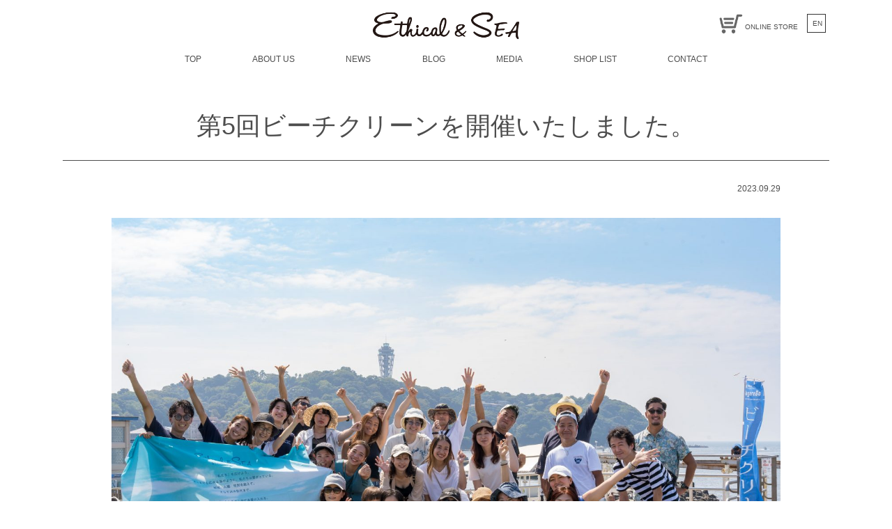

--- FILE ---
content_type: text/html; charset=UTF-8
request_url: https://ethicalsea.com/news-list/%E7%AC%AC5%E5%9B%9E%E3%83%93%E3%83%BC%E3%83%81%E3%82%AF%E3%83%AA%E3%83%BC%E3%83%B3%E3%82%92%E9%96%8B%E5%82%AC%E3%81%84%E3%81%9F%E3%81%97%E3%81%BE%E3%81%97%E3%81%9F%E3%80%82/
body_size: 17676
content:
<!doctype html>
<html dir="ltr" lang="ja" prefix="og: https://ogp.me/ns#" >
<head>
  <meta charset="UTF-8" />
  <meta name="viewport" content="width=device-width, initial-scale=1" />

  <title>第5回ビーチクリーンを開催いたしました。 | Ethical&amp;SEA（エシカルシー）</title>

		<!-- All in One SEO 4.9.3 - aioseo.com -->
	<meta name="robots" content="max-image-preview:large" />
	<meta name="google-site-verification" content="S9FXtF53Ff0tzWKKoS_jcE4XxRiNEVK1APE8kYUVRxs" />
	<link rel="canonical" href="https://ethicalsea.com/news-list/%e7%ac%ac5%e5%9b%9e%e3%83%93%e3%83%bc%e3%83%81%e3%82%af%e3%83%aa%e3%83%bc%e3%83%b3%e3%82%92%e9%96%8b%e5%82%ac%e3%81%84%e3%81%9f%e3%81%97%e3%81%be%e3%81%97%e3%81%9f%e3%80%82/" />
	<meta name="generator" content="All in One SEO (AIOSEO) 4.9.3" />

		<!-- Global site tag (gtag.js) - Google Analytics -->
<script async src="https://www.googletagmanager.com/gtag/js?id=G-987QRNHELC"></script>
<script>
  window.dataLayer = window.dataLayer || [];
  function gtag(){dataLayer.push(arguments);}
  gtag('js', new Date());

  gtag('config', 'G-987QRNHELC');
</script>
		<meta property="og:locale" content="ja_JP" />
		<meta property="og:site_name" content="Ethical&amp;SEA（エシカルシー） | We are like islands in the sea,  separate on the surface but connected in the deep." />
		<meta property="og:type" content="article" />
		<meta property="og:title" content="第5回ビーチクリーンを開催いたしました。 | Ethical&amp;SEA（エシカルシー）" />
		<meta property="og:url" content="https://ethicalsea.com/news-list/%e7%ac%ac5%e5%9b%9e%e3%83%93%e3%83%bc%e3%83%81%e3%82%af%e3%83%aa%e3%83%bc%e3%83%b3%e3%82%92%e9%96%8b%e5%82%ac%e3%81%84%e3%81%9f%e3%81%97%e3%81%be%e3%81%97%e3%81%9f%e3%80%82/" />
		<meta property="og:image" content="https://ethicalsea.com/wp-content/uploads/2021/02/ogp_1200×630.jpg" />
		<meta property="og:image:secure_url" content="https://ethicalsea.com/wp-content/uploads/2021/02/ogp_1200×630.jpg" />
		<meta property="og:image:width" content="1200" />
		<meta property="og:image:height" content="630" />
		<meta property="article:published_time" content="2023-09-29T00:30:12+00:00" />
		<meta property="article:modified_time" content="2024-01-15T00:31:37+00:00" />
		<meta name="twitter:card" content="summary" />
		<meta name="twitter:title" content="第5回ビーチクリーンを開催いたしました。 | Ethical&amp;SEA（エシカルシー）" />
		<meta name="twitter:image" content="https://ethicalsea.com/wp-content/uploads/2021/02/ogp_1200×630.jpg" />
		<script type="application/ld+json" class="aioseo-schema">
			{"@context":"https:\/\/schema.org","@graph":[{"@type":"BreadcrumbList","@id":"https:\/\/ethicalsea.com\/news-list\/%e7%ac%ac5%e5%9b%9e%e3%83%93%e3%83%bc%e3%83%81%e3%82%af%e3%83%aa%e3%83%bc%e3%83%b3%e3%82%92%e9%96%8b%e5%82%ac%e3%81%84%e3%81%9f%e3%81%97%e3%81%be%e3%81%97%e3%81%9f%e3%80%82\/#breadcrumblist","itemListElement":[{"@type":"ListItem","@id":"https:\/\/ethicalsea.com#listItem","position":1,"name":"\u30db\u30fc\u30e0","item":"https:\/\/ethicalsea.com","nextItem":{"@type":"ListItem","@id":"https:\/\/ethicalsea.com\/news-list\/%e7%ac%ac5%e5%9b%9e%e3%83%93%e3%83%bc%e3%83%81%e3%82%af%e3%83%aa%e3%83%bc%e3%83%b3%e3%82%92%e9%96%8b%e5%82%ac%e3%81%84%e3%81%9f%e3%81%97%e3%81%be%e3%81%97%e3%81%9f%e3%80%82\/#listItem","name":"\u7b2c5\u56de\u30d3\u30fc\u30c1\u30af\u30ea\u30fc\u30f3\u3092\u958b\u50ac\u3044\u305f\u3057\u307e\u3057\u305f\u3002"}},{"@type":"ListItem","@id":"https:\/\/ethicalsea.com\/news-list\/%e7%ac%ac5%e5%9b%9e%e3%83%93%e3%83%bc%e3%83%81%e3%82%af%e3%83%aa%e3%83%bc%e3%83%b3%e3%82%92%e9%96%8b%e5%82%ac%e3%81%84%e3%81%9f%e3%81%97%e3%81%be%e3%81%97%e3%81%9f%e3%80%82\/#listItem","position":2,"name":"\u7b2c5\u56de\u30d3\u30fc\u30c1\u30af\u30ea\u30fc\u30f3\u3092\u958b\u50ac\u3044\u305f\u3057\u307e\u3057\u305f\u3002","previousItem":{"@type":"ListItem","@id":"https:\/\/ethicalsea.com#listItem","name":"\u30db\u30fc\u30e0"}}]},{"@type":"Organization","@id":"https:\/\/ethicalsea.com\/#organization","name":"Ethical&SEA\uff08\u30a8\u30b7\u30ab\u30eb\u30b7\u30fc\uff09\u516c\u5f0f\u30b5\u30a4\u30c8","description":"We are like islands in the sea,  separate on the surface but connected in the deep.","url":"https:\/\/ethicalsea.com\/"},{"@type":"WebPage","@id":"https:\/\/ethicalsea.com\/news-list\/%e7%ac%ac5%e5%9b%9e%e3%83%93%e3%83%bc%e3%83%81%e3%82%af%e3%83%aa%e3%83%bc%e3%83%b3%e3%82%92%e9%96%8b%e5%82%ac%e3%81%84%e3%81%9f%e3%81%97%e3%81%be%e3%81%97%e3%81%9f%e3%80%82\/#webpage","url":"https:\/\/ethicalsea.com\/news-list\/%e7%ac%ac5%e5%9b%9e%e3%83%93%e3%83%bc%e3%83%81%e3%82%af%e3%83%aa%e3%83%bc%e3%83%b3%e3%82%92%e9%96%8b%e5%82%ac%e3%81%84%e3%81%9f%e3%81%97%e3%81%be%e3%81%97%e3%81%9f%e3%80%82\/","name":"\u7b2c5\u56de\u30d3\u30fc\u30c1\u30af\u30ea\u30fc\u30f3\u3092\u958b\u50ac\u3044\u305f\u3057\u307e\u3057\u305f\u3002 | Ethical&SEA\uff08\u30a8\u30b7\u30ab\u30eb\u30b7\u30fc\uff09","inLanguage":"ja","isPartOf":{"@id":"https:\/\/ethicalsea.com\/#website"},"breadcrumb":{"@id":"https:\/\/ethicalsea.com\/news-list\/%e7%ac%ac5%e5%9b%9e%e3%83%93%e3%83%bc%e3%83%81%e3%82%af%e3%83%aa%e3%83%bc%e3%83%b3%e3%82%92%e9%96%8b%e5%82%ac%e3%81%84%e3%81%9f%e3%81%97%e3%81%be%e3%81%97%e3%81%9f%e3%80%82\/#breadcrumblist"},"datePublished":"2023-09-29T09:30:12+09:00","dateModified":"2024-01-15T09:31:37+09:00"},{"@type":"WebSite","@id":"https:\/\/ethicalsea.com\/#website","url":"https:\/\/ethicalsea.com\/","name":"Ethical&SEA\uff08\u30a8\u30b7\u30ab\u30eb\u30b7\u30fc\uff09","description":"We are like islands in the sea,  separate on the surface but connected in the deep.","inLanguage":"ja","publisher":{"@id":"https:\/\/ethicalsea.com\/#organization"}}]}
		</script>
		<!-- All in One SEO -->

<link rel='dns-prefetch' href='//ajax.googleapis.com' />
<link rel="alternate" type="application/rss+xml" title="Ethical&amp;SEA（エシカルシー） &raquo; フィード" href="https://ethicalsea.com/feed/" />
<link rel="alternate" type="application/rss+xml" title="Ethical&amp;SEA（エシカルシー） &raquo; コメントフィード" href="https://ethicalsea.com/comments/feed/" />
<script id="wpp-js" src="https://ethicalsea.com/wp-content/plugins/wordpress-popular-posts/assets/js/wpp.min.js?ver=7.3.6" data-sampling="0" data-sampling-rate="100" data-api-url="https://ethicalsea.com/wp-json/wordpress-popular-posts" data-post-id="1073" data-token="2a20d6d934" data-lang="0" data-debug="0"></script>
<link rel="alternate" title="oEmbed (JSON)" type="application/json+oembed" href="https://ethicalsea.com/wp-json/oembed/1.0/embed?url=https%3A%2F%2Fethicalsea.com%2Fnews-list%2F%25e7%25ac%25ac5%25e5%259b%259e%25e3%2583%2593%25e3%2583%25bc%25e3%2583%2581%25e3%2582%25af%25e3%2583%25aa%25e3%2583%25bc%25e3%2583%25b3%25e3%2582%2592%25e9%2596%258b%25e5%2582%25ac%25e3%2581%2584%25e3%2581%259f%25e3%2581%2597%25e3%2581%25be%25e3%2581%2597%25e3%2581%259f%25e3%2580%2582%2F" />
<link rel="alternate" title="oEmbed (XML)" type="text/xml+oembed" href="https://ethicalsea.com/wp-json/oembed/1.0/embed?url=https%3A%2F%2Fethicalsea.com%2Fnews-list%2F%25e7%25ac%25ac5%25e5%259b%259e%25e3%2583%2593%25e3%2583%25bc%25e3%2583%2581%25e3%2582%25af%25e3%2583%25aa%25e3%2583%25bc%25e3%2583%25b3%25e3%2582%2592%25e9%2596%258b%25e5%2582%25ac%25e3%2581%2584%25e3%2581%259f%25e3%2581%2597%25e3%2581%25be%25e3%2581%2597%25e3%2581%259f%25e3%2580%2582%2F&#038;format=xml" />
		<!-- This site uses the Google Analytics by MonsterInsights plugin v8.20.1 - Using Analytics tracking - https://www.monsterinsights.com/ -->
		<!-- Note: MonsterInsights is not currently configured on this site. The site owner needs to authenticate with Google Analytics in the MonsterInsights settings panel. -->
					<!-- No tracking code set -->
				<!-- / Google Analytics by MonsterInsights -->
		<style id='wp-img-auto-sizes-contain-inline-css'>
img:is([sizes=auto i],[sizes^="auto," i]){contain-intrinsic-size:3000px 1500px}
/*# sourceURL=wp-img-auto-sizes-contain-inline-css */
</style>
<style id='wp-emoji-styles-inline-css'>

	img.wp-smiley, img.emoji {
		display: inline !important;
		border: none !important;
		box-shadow: none !important;
		height: 1em !important;
		width: 1em !important;
		margin: 0 0.07em !important;
		vertical-align: -0.1em !important;
		background: none !important;
		padding: 0 !important;
	}
/*# sourceURL=wp-emoji-styles-inline-css */
</style>
<style id='wp-block-library-inline-css'>
:root{--wp-block-synced-color:#7a00df;--wp-block-synced-color--rgb:122,0,223;--wp-bound-block-color:var(--wp-block-synced-color);--wp-editor-canvas-background:#ddd;--wp-admin-theme-color:#007cba;--wp-admin-theme-color--rgb:0,124,186;--wp-admin-theme-color-darker-10:#006ba1;--wp-admin-theme-color-darker-10--rgb:0,107,160.5;--wp-admin-theme-color-darker-20:#005a87;--wp-admin-theme-color-darker-20--rgb:0,90,135;--wp-admin-border-width-focus:2px}@media (min-resolution:192dpi){:root{--wp-admin-border-width-focus:1.5px}}.wp-element-button{cursor:pointer}:root .has-very-light-gray-background-color{background-color:#eee}:root .has-very-dark-gray-background-color{background-color:#313131}:root .has-very-light-gray-color{color:#eee}:root .has-very-dark-gray-color{color:#313131}:root .has-vivid-green-cyan-to-vivid-cyan-blue-gradient-background{background:linear-gradient(135deg,#00d084,#0693e3)}:root .has-purple-crush-gradient-background{background:linear-gradient(135deg,#34e2e4,#4721fb 50%,#ab1dfe)}:root .has-hazy-dawn-gradient-background{background:linear-gradient(135deg,#faaca8,#dad0ec)}:root .has-subdued-olive-gradient-background{background:linear-gradient(135deg,#fafae1,#67a671)}:root .has-atomic-cream-gradient-background{background:linear-gradient(135deg,#fdd79a,#004a59)}:root .has-nightshade-gradient-background{background:linear-gradient(135deg,#330968,#31cdcf)}:root .has-midnight-gradient-background{background:linear-gradient(135deg,#020381,#2874fc)}:root{--wp--preset--font-size--normal:16px;--wp--preset--font-size--huge:42px}.has-regular-font-size{font-size:1em}.has-larger-font-size{font-size:2.625em}.has-normal-font-size{font-size:var(--wp--preset--font-size--normal)}.has-huge-font-size{font-size:var(--wp--preset--font-size--huge)}.has-text-align-center{text-align:center}.has-text-align-left{text-align:left}.has-text-align-right{text-align:right}.has-fit-text{white-space:nowrap!important}#end-resizable-editor-section{display:none}.aligncenter{clear:both}.items-justified-left{justify-content:flex-start}.items-justified-center{justify-content:center}.items-justified-right{justify-content:flex-end}.items-justified-space-between{justify-content:space-between}.screen-reader-text{border:0;clip-path:inset(50%);height:1px;margin:-1px;overflow:hidden;padding:0;position:absolute;width:1px;word-wrap:normal!important}.screen-reader-text:focus{background-color:#ddd;clip-path:none;color:#444;display:block;font-size:1em;height:auto;left:5px;line-height:normal;padding:15px 23px 14px;text-decoration:none;top:5px;width:auto;z-index:100000}html :where(.has-border-color){border-style:solid}html :where([style*=border-top-color]){border-top-style:solid}html :where([style*=border-right-color]){border-right-style:solid}html :where([style*=border-bottom-color]){border-bottom-style:solid}html :where([style*=border-left-color]){border-left-style:solid}html :where([style*=border-width]){border-style:solid}html :where([style*=border-top-width]){border-top-style:solid}html :where([style*=border-right-width]){border-right-style:solid}html :where([style*=border-bottom-width]){border-bottom-style:solid}html :where([style*=border-left-width]){border-left-style:solid}html :where(img[class*=wp-image-]){height:auto;max-width:100%}:where(figure){margin:0 0 1em}html :where(.is-position-sticky){--wp-admin--admin-bar--position-offset:var(--wp-admin--admin-bar--height,0px)}@media screen and (max-width:600px){html :where(.is-position-sticky){--wp-admin--admin-bar--position-offset:0px}}

/*# sourceURL=wp-block-library-inline-css */
</style><style id='global-styles-inline-css'>
:root{--wp--preset--aspect-ratio--square: 1;--wp--preset--aspect-ratio--4-3: 4/3;--wp--preset--aspect-ratio--3-4: 3/4;--wp--preset--aspect-ratio--3-2: 3/2;--wp--preset--aspect-ratio--2-3: 2/3;--wp--preset--aspect-ratio--16-9: 16/9;--wp--preset--aspect-ratio--9-16: 9/16;--wp--preset--color--black: #000000;--wp--preset--color--cyan-bluish-gray: #abb8c3;--wp--preset--color--white: #FFFFFF;--wp--preset--color--pale-pink: #f78da7;--wp--preset--color--vivid-red: #cf2e2e;--wp--preset--color--luminous-vivid-orange: #ff6900;--wp--preset--color--luminous-vivid-amber: #fcb900;--wp--preset--color--light-green-cyan: #7bdcb5;--wp--preset--color--vivid-green-cyan: #00d084;--wp--preset--color--pale-cyan-blue: #8ed1fc;--wp--preset--color--vivid-cyan-blue: #0693e3;--wp--preset--color--vivid-purple: #9b51e0;--wp--preset--color--dark-gray: #28303D;--wp--preset--color--gray: #39414D;--wp--preset--color--green: #D1E4DD;--wp--preset--color--blue: #D1DFE4;--wp--preset--color--purple: #D1D1E4;--wp--preset--color--red: #E4D1D1;--wp--preset--color--orange: #E4DAD1;--wp--preset--color--yellow: #EEEADD;--wp--preset--gradient--vivid-cyan-blue-to-vivid-purple: linear-gradient(135deg,rgb(6,147,227) 0%,rgb(155,81,224) 100%);--wp--preset--gradient--light-green-cyan-to-vivid-green-cyan: linear-gradient(135deg,rgb(122,220,180) 0%,rgb(0,208,130) 100%);--wp--preset--gradient--luminous-vivid-amber-to-luminous-vivid-orange: linear-gradient(135deg,rgb(252,185,0) 0%,rgb(255,105,0) 100%);--wp--preset--gradient--luminous-vivid-orange-to-vivid-red: linear-gradient(135deg,rgb(255,105,0) 0%,rgb(207,46,46) 100%);--wp--preset--gradient--very-light-gray-to-cyan-bluish-gray: linear-gradient(135deg,rgb(238,238,238) 0%,rgb(169,184,195) 100%);--wp--preset--gradient--cool-to-warm-spectrum: linear-gradient(135deg,rgb(74,234,220) 0%,rgb(151,120,209) 20%,rgb(207,42,186) 40%,rgb(238,44,130) 60%,rgb(251,105,98) 80%,rgb(254,248,76) 100%);--wp--preset--gradient--blush-light-purple: linear-gradient(135deg,rgb(255,206,236) 0%,rgb(152,150,240) 100%);--wp--preset--gradient--blush-bordeaux: linear-gradient(135deg,rgb(254,205,165) 0%,rgb(254,45,45) 50%,rgb(107,0,62) 100%);--wp--preset--gradient--luminous-dusk: linear-gradient(135deg,rgb(255,203,112) 0%,rgb(199,81,192) 50%,rgb(65,88,208) 100%);--wp--preset--gradient--pale-ocean: linear-gradient(135deg,rgb(255,245,203) 0%,rgb(182,227,212) 50%,rgb(51,167,181) 100%);--wp--preset--gradient--electric-grass: linear-gradient(135deg,rgb(202,248,128) 0%,rgb(113,206,126) 100%);--wp--preset--gradient--midnight: linear-gradient(135deg,rgb(2,3,129) 0%,rgb(40,116,252) 100%);--wp--preset--gradient--purple-to-yellow: linear-gradient(160deg, #D1D1E4 0%, #EEEADD 100%);--wp--preset--gradient--yellow-to-purple: linear-gradient(160deg, #EEEADD 0%, #D1D1E4 100%);--wp--preset--gradient--green-to-yellow: linear-gradient(160deg, #D1E4DD 0%, #EEEADD 100%);--wp--preset--gradient--yellow-to-green: linear-gradient(160deg, #EEEADD 0%, #D1E4DD 100%);--wp--preset--gradient--red-to-yellow: linear-gradient(160deg, #E4D1D1 0%, #EEEADD 100%);--wp--preset--gradient--yellow-to-red: linear-gradient(160deg, #EEEADD 0%, #E4D1D1 100%);--wp--preset--gradient--purple-to-red: linear-gradient(160deg, #D1D1E4 0%, #E4D1D1 100%);--wp--preset--gradient--red-to-purple: linear-gradient(160deg, #E4D1D1 0%, #D1D1E4 100%);--wp--preset--font-size--small: 18px;--wp--preset--font-size--medium: 20px;--wp--preset--font-size--large: 24px;--wp--preset--font-size--x-large: 42px;--wp--preset--font-size--extra-small: 16px;--wp--preset--font-size--normal: 20px;--wp--preset--font-size--extra-large: 40px;--wp--preset--font-size--huge: 96px;--wp--preset--font-size--gigantic: 144px;--wp--preset--spacing--20: 0.44rem;--wp--preset--spacing--30: 0.67rem;--wp--preset--spacing--40: 1rem;--wp--preset--spacing--50: 1.5rem;--wp--preset--spacing--60: 2.25rem;--wp--preset--spacing--70: 3.38rem;--wp--preset--spacing--80: 5.06rem;--wp--preset--shadow--natural: 6px 6px 9px rgba(0, 0, 0, 0.2);--wp--preset--shadow--deep: 12px 12px 50px rgba(0, 0, 0, 0.4);--wp--preset--shadow--sharp: 6px 6px 0px rgba(0, 0, 0, 0.2);--wp--preset--shadow--outlined: 6px 6px 0px -3px rgb(255, 255, 255), 6px 6px rgb(0, 0, 0);--wp--preset--shadow--crisp: 6px 6px 0px rgb(0, 0, 0);}:where(.is-layout-flex){gap: 0.5em;}:where(.is-layout-grid){gap: 0.5em;}body .is-layout-flex{display: flex;}.is-layout-flex{flex-wrap: wrap;align-items: center;}.is-layout-flex > :is(*, div){margin: 0;}body .is-layout-grid{display: grid;}.is-layout-grid > :is(*, div){margin: 0;}:where(.wp-block-columns.is-layout-flex){gap: 2em;}:where(.wp-block-columns.is-layout-grid){gap: 2em;}:where(.wp-block-post-template.is-layout-flex){gap: 1.25em;}:where(.wp-block-post-template.is-layout-grid){gap: 1.25em;}.has-black-color{color: var(--wp--preset--color--black) !important;}.has-cyan-bluish-gray-color{color: var(--wp--preset--color--cyan-bluish-gray) !important;}.has-white-color{color: var(--wp--preset--color--white) !important;}.has-pale-pink-color{color: var(--wp--preset--color--pale-pink) !important;}.has-vivid-red-color{color: var(--wp--preset--color--vivid-red) !important;}.has-luminous-vivid-orange-color{color: var(--wp--preset--color--luminous-vivid-orange) !important;}.has-luminous-vivid-amber-color{color: var(--wp--preset--color--luminous-vivid-amber) !important;}.has-light-green-cyan-color{color: var(--wp--preset--color--light-green-cyan) !important;}.has-vivid-green-cyan-color{color: var(--wp--preset--color--vivid-green-cyan) !important;}.has-pale-cyan-blue-color{color: var(--wp--preset--color--pale-cyan-blue) !important;}.has-vivid-cyan-blue-color{color: var(--wp--preset--color--vivid-cyan-blue) !important;}.has-vivid-purple-color{color: var(--wp--preset--color--vivid-purple) !important;}.has-black-background-color{background-color: var(--wp--preset--color--black) !important;}.has-cyan-bluish-gray-background-color{background-color: var(--wp--preset--color--cyan-bluish-gray) !important;}.has-white-background-color{background-color: var(--wp--preset--color--white) !important;}.has-pale-pink-background-color{background-color: var(--wp--preset--color--pale-pink) !important;}.has-vivid-red-background-color{background-color: var(--wp--preset--color--vivid-red) !important;}.has-luminous-vivid-orange-background-color{background-color: var(--wp--preset--color--luminous-vivid-orange) !important;}.has-luminous-vivid-amber-background-color{background-color: var(--wp--preset--color--luminous-vivid-amber) !important;}.has-light-green-cyan-background-color{background-color: var(--wp--preset--color--light-green-cyan) !important;}.has-vivid-green-cyan-background-color{background-color: var(--wp--preset--color--vivid-green-cyan) !important;}.has-pale-cyan-blue-background-color{background-color: var(--wp--preset--color--pale-cyan-blue) !important;}.has-vivid-cyan-blue-background-color{background-color: var(--wp--preset--color--vivid-cyan-blue) !important;}.has-vivid-purple-background-color{background-color: var(--wp--preset--color--vivid-purple) !important;}.has-black-border-color{border-color: var(--wp--preset--color--black) !important;}.has-cyan-bluish-gray-border-color{border-color: var(--wp--preset--color--cyan-bluish-gray) !important;}.has-white-border-color{border-color: var(--wp--preset--color--white) !important;}.has-pale-pink-border-color{border-color: var(--wp--preset--color--pale-pink) !important;}.has-vivid-red-border-color{border-color: var(--wp--preset--color--vivid-red) !important;}.has-luminous-vivid-orange-border-color{border-color: var(--wp--preset--color--luminous-vivid-orange) !important;}.has-luminous-vivid-amber-border-color{border-color: var(--wp--preset--color--luminous-vivid-amber) !important;}.has-light-green-cyan-border-color{border-color: var(--wp--preset--color--light-green-cyan) !important;}.has-vivid-green-cyan-border-color{border-color: var(--wp--preset--color--vivid-green-cyan) !important;}.has-pale-cyan-blue-border-color{border-color: var(--wp--preset--color--pale-cyan-blue) !important;}.has-vivid-cyan-blue-border-color{border-color: var(--wp--preset--color--vivid-cyan-blue) !important;}.has-vivid-purple-border-color{border-color: var(--wp--preset--color--vivid-purple) !important;}.has-vivid-cyan-blue-to-vivid-purple-gradient-background{background: var(--wp--preset--gradient--vivid-cyan-blue-to-vivid-purple) !important;}.has-light-green-cyan-to-vivid-green-cyan-gradient-background{background: var(--wp--preset--gradient--light-green-cyan-to-vivid-green-cyan) !important;}.has-luminous-vivid-amber-to-luminous-vivid-orange-gradient-background{background: var(--wp--preset--gradient--luminous-vivid-amber-to-luminous-vivid-orange) !important;}.has-luminous-vivid-orange-to-vivid-red-gradient-background{background: var(--wp--preset--gradient--luminous-vivid-orange-to-vivid-red) !important;}.has-very-light-gray-to-cyan-bluish-gray-gradient-background{background: var(--wp--preset--gradient--very-light-gray-to-cyan-bluish-gray) !important;}.has-cool-to-warm-spectrum-gradient-background{background: var(--wp--preset--gradient--cool-to-warm-spectrum) !important;}.has-blush-light-purple-gradient-background{background: var(--wp--preset--gradient--blush-light-purple) !important;}.has-blush-bordeaux-gradient-background{background: var(--wp--preset--gradient--blush-bordeaux) !important;}.has-luminous-dusk-gradient-background{background: var(--wp--preset--gradient--luminous-dusk) !important;}.has-pale-ocean-gradient-background{background: var(--wp--preset--gradient--pale-ocean) !important;}.has-electric-grass-gradient-background{background: var(--wp--preset--gradient--electric-grass) !important;}.has-midnight-gradient-background{background: var(--wp--preset--gradient--midnight) !important;}.has-small-font-size{font-size: var(--wp--preset--font-size--small) !important;}.has-medium-font-size{font-size: var(--wp--preset--font-size--medium) !important;}.has-large-font-size{font-size: var(--wp--preset--font-size--large) !important;}.has-x-large-font-size{font-size: var(--wp--preset--font-size--x-large) !important;}
/*# sourceURL=global-styles-inline-css */
</style>

<style id='classic-theme-styles-inline-css'>
/*! This file is auto-generated */
.wp-block-button__link{color:#fff;background-color:#32373c;border-radius:9999px;box-shadow:none;text-decoration:none;padding:calc(.667em + 2px) calc(1.333em + 2px);font-size:1.125em}.wp-block-file__button{background:#32373c;color:#fff;text-decoration:none}
/*# sourceURL=/wp-includes/css/classic-themes.min.css */
</style>
<link rel='stylesheet' id='bogo-css' href='https://ethicalsea.com/wp-content/plugins/bogo/includes/css/style.css?ver=3.9.1' media='all' />
<link rel='stylesheet' id='contact-form-7-css' href='https://ethicalsea.com/wp-content/plugins/contact-form-7/includes/css/styles.css?ver=6.1.4' media='all' />
<link rel='stylesheet' id='wordpress-popular-posts-css-css' href='https://ethicalsea.com/wp-content/plugins/wordpress-popular-posts/assets/css/wpp.css?ver=7.3.6' media='all' />
<link rel='stylesheet' id='twenty-twenty-one-style-css' href='https://ethicalsea.com/wp-content/themes/twentytwentyone/style.css?ver=1636561688' media='all' />
<style id='twenty-twenty-one-style-inline-css'>
body,input,textarea,button,.button,.faux-button,.wp-block-button__link,.wp-block-file__button,.has-drop-cap:not(:focus)::first-letter,.has-drop-cap:not(:focus)::first-letter,.entry-content .wp-block-archives,.entry-content .wp-block-categories,.entry-content .wp-block-cover-image,.entry-content .wp-block-latest-comments,.entry-content .wp-block-latest-posts,.entry-content .wp-block-pullquote,.entry-content .wp-block-quote.is-large,.entry-content .wp-block-quote.is-style-large,.entry-content .wp-block-archives *,.entry-content .wp-block-categories *,.entry-content .wp-block-latest-posts *,.entry-content .wp-block-latest-comments *,.entry-content p,.entry-content ol,.entry-content ul,.entry-content dl,.entry-content dt,.entry-content cite,.entry-content figcaption,.entry-content .wp-caption-text,.comment-content p,.comment-content ol,.comment-content ul,.comment-content dl,.comment-content dt,.comment-content cite,.comment-content figcaption,.comment-content .wp-caption-text,.widget_text p,.widget_text ol,.widget_text ul,.widget_text dl,.widget_text dt,.widget-content .rssSummary,.widget-content cite,.widget-content figcaption,.widget-content .wp-caption-text { font-family: sans-serif; }
:root{--global--color-background: #ffffff;--global--color-primary: #000;--global--color-secondary: #000;--button--color-background: #000;--button--color-text-hover: #000;}
/*# sourceURL=twenty-twenty-one-style-inline-css */
</style>
<link rel='stylesheet' id='twenty-twenty-one-print-style-css' href='https://ethicalsea.com/wp-content/themes/twentytwentyone/assets/css/print.css?ver=4.1' media='print' />
<link rel='stylesheet' id='jquery-lazyloadxt-spinner-css-css' href='//ethicalsea.com/wp-content/plugins/a3-lazy-load/assets/css/jquery.lazyloadxt.spinner.css?ver=6.9' media='all' />
<script src="https://ajax.googleapis.com/ajax/libs/jquery/3.4.1/jquery.min.js?ver=21" id="jquery-js"></script>
<link rel="https://api.w.org/" href="https://ethicalsea.com/wp-json/" /><link rel="alternate" title="JSON" type="application/json" href="https://ethicalsea.com/wp-json/wp/v2/news/1073" /><link rel="EditURI" type="application/rsd+xml" title="RSD" href="https://ethicalsea.com/xmlrpc.php?rsd" />
<meta name="generator" content="WordPress 6.9" />
<link rel='shortlink' href='https://ethicalsea.com/?p=1073' />
            <style id="wpp-loading-animation-styles">@-webkit-keyframes bgslide{from{background-position-x:0}to{background-position-x:-200%}}@keyframes bgslide{from{background-position-x:0}to{background-position-x:-200%}}.wpp-widget-block-placeholder,.wpp-shortcode-placeholder{margin:0 auto;width:60px;height:3px;background:#dd3737;background:linear-gradient(90deg,#dd3737 0%,#571313 10%,#dd3737 100%);background-size:200% auto;border-radius:3px;-webkit-animation:bgslide 1s infinite linear;animation:bgslide 1s infinite linear}</style>
            <style id="custom-background-css">
body.custom-background { background-color: #ffffff; }
</style>
	<link rel="icon" href="https://ethicalsea.com/wp-content/uploads/2021/01/cropped-apple-touch-icon-32x32.png" sizes="32x32" />
<link rel="icon" href="https://ethicalsea.com/wp-content/uploads/2021/01/cropped-apple-touch-icon-192x192.png" sizes="192x192" />
<link rel="apple-touch-icon" href="https://ethicalsea.com/wp-content/uploads/2021/01/cropped-apple-touch-icon-180x180.png" />
<meta name="msapplication-TileImage" content="https://ethicalsea.com/wp-content/uploads/2021/01/cropped-apple-touch-icon-270x270.png" />

<!-- Google Tag Manager es -->
<script>(function(w,d,s,l,i){w[l]=w[l]||[];w[l].push({'gtm.start':
new Date().getTime(),event:'gtm.js'});var f=d.getElementsByTagName(s)[0],
j=d.createElement(s),dl=l!='dataLayer'?'&l='+l:'';j.async=true;j.src=
'https://www.googletagmanager.com/gtm.js?id='+i+dl;f.parentNode.insertBefore(j,f);
})(window,document,'script','dataLayer','GTM-WHSK7KV');</script>
<!-- End Google Tag Manager -->

<!-- Global site tag (gtag.js) - Google Analytics (2021/8/1) -->
<script async src="https://www.googletagmanager.com/gtag/js?id=G-8GQ9R0VN7T"></script>
<script>
  window.dataLayer = window.dataLayer || [];
  function gtag(){dataLayer.push(arguments);}
  gtag('js', new Date());

  gtag('config', 'G-8GQ9R0VN7T');
  gtag('config', 'UA-189308426-1');
</script>
<!-- End Google Tag Manager -->

<script src="https://maps.googleapis.com/maps/api/js?key=AIzaSyAMlxsPfioXzL5zwMLQYozTqblnUUeEuDc"></script>
<script>
jQuery(function($){
// ////////////// start js ////////////// //

/**
* * * * Use as General js file * * * * * 
*
* Smooth scroll
* toggle
* animation etc...
*
* * * * * * * * * * * * * * * * * * * * *
*/

// for-check
$(function(){
//  alert("js-check");
});


// scripts for Google Map API

/**
 * initMap
 *
 * Renders a Google Map onto the selected jQuery element
 *
 * @date    22/10/19
 * @since   5.8.6
 *
 * @param   jQuery $el The jQuery element.
 * @return  object The map instance.
 */
function initMap( $el ) {

    // Find marker elements within map.
    var $markers = $el.find('.marker');

    // Create gerenic map.
    var mapArgs = {
        zoom        : $el.data('zoom') || 16,
        mapTypeId   : google.maps.MapTypeId.ROADMAP
    };
    var map = new google.maps.Map( $el[0], mapArgs );

    // Add markers.
    map.markers = [];
    $markers.each(function(){
        initMarker( $(this), map );
    });

    // Center map based on markers.
    centerMap( map );

    // Return map instance.
    return map;
}

/**
 * initMarker
 *
 * Creates a marker for the given jQuery element and map.
 *
 * @date    22/10/19
 * @since   5.8.6
 *
 * @param   jQuery $el The jQuery element.
 * @param   object The map instance.
 * @return  object The marker instance.
 */
function initMarker( $marker, map ) {

    // Get position from marker.
    var lat = $marker.data('lat');
    var lng = $marker.data('lng');
    var latLng = {
        lat: parseFloat( lat ),
        lng: parseFloat( lng )
    };

    // Create marker instance.
    var marker = new google.maps.Marker({
        position : latLng,
        map: map
    });

    // Append to reference for later use.
    map.markers.push( marker );

    // If marker contains HTML, add it to an infoWindow.
    if( $marker.html() ){

        // Create info window.
        var infowindow = new google.maps.InfoWindow({
            content: $marker.html()
        });

        // Show info window when marker is clicked.
        google.maps.event.addListener(marker, 'click', function() {
            infowindow.open( map, marker );
        });
    }
}

/**
 * centerMap
 *
 * Centers the map showing all markers in view.
 *
 * @date    22/10/19
 * @since   5.8.6
 *
 * @param   object The map instance.
 * @return  void
 */
function centerMap( map ) {

    // Create map boundaries from all map markers.
    var bounds = new google.maps.LatLngBounds();
    map.markers.forEach(function( marker ){
        bounds.extend({
            lat: marker.position.lat(),
            lng: marker.position.lng()
        });
    });

    // Case: Single marker.
    if( map.markers.length == 1 ){
        map.setCenter( bounds.getCenter() );

    // Case: Multiple markers.
    } else{
        map.fitBounds( bounds );
    }
}

// Render maps on page load.
$(document).ready(function(){
    $('.acf-map').each(function(){
        var map = initMap( $(this) );
    });
});

// / scripts for Google Map API



// Smooth scroll
$(function(){
  $('a[href^="#"]').click(function(){
    var speed = 450;
    var topmargin = -10;
    var href= $(this).attr("href");
    var target = $(href == "#" || href == "" ? 'html' : href);
    var position = target.offset().top + topmargin;
    $("html, body").animate({scrollTop:position}, speed, "swing");
    return false;
  });
});

// header fix
$(function() {
  var $win = $(window),
      $main = $('.header-wrap'),
      $sub = $('.for-online-store-link'),
      $nav = $('.primary-navigation'),
      $content = $('.site-content'),
      navPos = $nav.offset().top,
      fixedClass = 'is-fixed';

  $win.on('load scroll', function() {
    var value = $(this).scrollTop();
    if ( value > navPos ) {
      $main.addClass(fixedClass);
      $sub.addClass(fixedClass);
    var windowWidth = $(window).width();
    var windowSp = 481;
    if (windowWidth <= windowSp) {
      $content.css('margin-top', '64px');
    } else {
      $content.css('margin-top', '135px');
    }
    } else {
      $main.removeClass(fixedClass);
      $sub.removeClass(fixedClass);
      $content.css('margin-top', '0');
    }
  });
});

// header invisible
$(window).on('load scroll', function () {
  var doch = $(document).innerHeight(),
    winh = $(window).innerHeight(),
    $mainobj = $('.header-wrap'),
    $cartobj = $('.online-store-link'),
    bottom = doch - winh;

  var windowWidth = $(window).width();
  var windowSp = 481;
  if (windowWidth <= windowSp) {
    // no acton for SP
  } else {
      if (bottom <= $(window).scrollTop()) {
          $mainobj.css('display', 'none');
          $cartobj.css('display', 'none');
      } else {
        $mainobj.css('display', 'block');
        $cartobj.css('display', 'block');
      }
  }
});


var windowWidth = $(window).width();
var windowSp = 481;
if (windowWidth <= windowSp) {
  $('#menu-item-140').find('a').on('click', function(){
      $('body').removeClass('primary-navigation-open');
      $('body').removeClass('lock-scrolling');
      $('#primary-mobile-menu').attr('aria-expanded', false);
      window.href = $(this).attr('href');
  });

  $('#menu-item-141').find('a').on('click', function(){
      $('body').removeClass('primary-navigation-open');
      $('body').removeClass('lock-scrolling');
      $('#primary-mobile-menu').attr('aria-expanded', false);
      window.href = $(this).attr('href');
  });
} else {
 // no event for
}


// // START of GENERAL script // //

$('.ss-link').mouseover(function() {
  $('.ss-link').addClass('hover');
});

var windowWidth = $(window).width();
var windowSp = 768;
if (windowWidth <= windowSp) {
// forSP

  $('.menu-item').click(function() {
    $('.home').removeClass('primary-navigation-open');
    $('.home').removeClass('lock-scrolling');
  });

  $(window).on('load', function() {
    setTimeout( function() {
      scrollBy(0, 1);}
    ,  150);
  });

  // pop up slide forSP
  $(function(){
      var effect_btm = 20; // 画面下からどの位置でフェードさせるか(px)
      var effect_move = 80; // どのぐらい要素を動かすか(px)
      var effect_time = 800; // エフェクトの時間(ms) 1秒なら1000
      //親要素と子要素のcssを定義
      $('.scroll-fade-row').css({
          opacity: 0
      });
      $('.scroll-fade-row').children().each(function(){
          $(this).css({
              opacity: 0,
              transform: 'translateY('+ effect_move +'px)',
              transition: effect_time + 'ms'
          });
      });
      // スクロールまたはロードするたびに実行
      $(window).on('scroll load', function(){
          var scroll_top = $(this).scrollTop();
          var scroll_btm = scroll_top + $(this).height();
          var effect_pos = scroll_btm - effect_btm;
          //エフェクトが発動したとき、子要素をずらしてフェードさせる
          $('.scroll-fade-row').each( function() {
              var this_pos = $(this).offset().top;
              if ( effect_pos > this_pos ) {
                  $(this).css({
                      opacity: 1,
                      transform: 'translateY(0)'
                  });
                  $(this).children().each(function(i){
                      $(this).delay(100 + i*200).queue(function(){
                          $(this).css({
                              opacity: 1,
                              transform: 'translateY(0)'
                          }).dequeue();
                      });
                  });
              }
          });
      });
  });

// parall for SP
var parallaxBkImg = function(){
   $(window).on('load resize', function() {
     $(window).on('load scroll', function(){
       var $winTop = $(window).scrollTop();
       var $target = $('.sp-fixed-bg');
       var $winWidth = $(window).width();
       if($winWidth < 769) {
         $target.each(function(index){
           var $position = $winTop - $target.eq(index).offset().top;
           if($winTop > $target.eq(index).offset().top - 800) {
             $target.eq(index).css({
               'background-position-y': $position * 0.4
             });
           }
         });
       }
     });
   });
 }();

// END forSP
} else {
// forPC

  // pop up slide forSP
  $(function(){
      var effect_btm = 20; // 画面下からどの位置でフェードさせるか(px)
      var effect_move = 10; // どのぐらい要素を動かすか(px)
      var effect_time = 800; // エフェクトの時間(ms) 1秒なら1000
      //親要素と子要素のcssを定義
      $('.scroll-fade-row').css({
          opacity: 0
      });
      $('.scroll-fade-row').children().each(function(){
          $(this).css({
              opacity: 0,
              transform: 'translateY('+ effect_move +'px)',
              transition: effect_time + 'ms'
          });
      });
      // スクロールまたはロードするたびに実行
      $(window).on('scroll load', function(){
          var scroll_top = $(this).scrollTop();
          var scroll_btm = scroll_top + $(this).height();
          var effect_pos = scroll_btm - effect_btm;
          //エフェクトが発動したとき、子要素をずらしてフェードさせる
          $('.scroll-fade-row').each( function() {
              var this_pos = $(this).offset().top;
              if ( effect_pos > this_pos ) {
                  $(this).css({
                      opacity: 1,
                      transform: 'translateY(0)'
                  });
                  $(this).children().each(function(i){
                      $(this).delay(100 + i*200).queue(function(){
                          $(this).css({
                              opacity: 1,
                              transform: 'translateY(0)'
                          }).dequeue();
                      });
                  });
              }
          });
      });
  });

  // type element forPC
  $(function() {
    // 変化させる要素
    var elem = $('.type-parent');
    // ウィンドウの高さ
    var windowH = $(window).height();
    elem.each(function(){
        var $target = $(this);
        // ページトップからの要素の高さ
        var elemO = $target.offset().top;
        // 変化させる要素の高さ
        var elemH = $target.height();
        $(window).on("scroll", function() {
            // スクロールした値
            var windowS = $(window).scrollTop();
            // 要素が半分見えたら表示して、要素がウィンドウから半分消えたら非表示にする
            if(windowS > elemO - windowH + (elemH / 3) && windowS < elemO + elemH - (elemH / 2)){
                 typeWriter($target,1);
            }
        });
    });
    var typeWriter = function($target, delay) {
        $target.css('transform', 'translate(0)');
        if ($target.children().length > 0) {
            $target.children().each(function(){
                var $child = $(this);
                setTimeout((function() {
                    $child.css({'clip-path':'inset(0 -1% 0 0)','-webkit-clip-path':'inset(0 -1% 0 0)'});
                }
                ), 1e3 * delay);
            }
            );
        } else {
            var delayTime = delay ? 1e3 * delay : 0;
            setTimeout((function() {
                $target.css({'clip-path':'inset(0 -1% 0 0)','-webkit-clip-path':'inset(0 -1% 0 0)'});
            }
            ), delayTime)
        }
    }
  });


// END forPC
}



// // END of GENERAL script // //

// ////////////// end js ////////////// //
});
</script>


</head>

<body data-rsssl=1 class="wp-singular news-template-default single single-news postid-1073 custom-background wp-embed-responsive wp-theme-twentytwentyone ja is-light-theme has-background-white no-js singular has-main-navigation no-widgets">
<!-- Google Tag Manager (noscript) es -->
<noscript><iframe src="https://www.googletagmanager.com/ns.html?id=GTM-WHSK7KV"
height="0" width="0" style="display:none;visibility:hidden"></iframe></noscript>
<!-- End Google Tag Manager (noscript) -->
<div id="page" class="site">
  <a class="skip-link screen-reader-text" href="#content">コンテンツへスキップ</a>

  
	<div class="header-wrap">
<header id="masthead" class="site-header has-title-and-tagline has-menu" role="banner">
	
	

<div class="site-branding">

	
						<p class="site-title"><a href="https://ethicalsea.com/"><img src="/wp-content/uploads/2021/01/es-logo.png" alt="Ethical&amp;SEA（エシカルシー）"></a></p>
			
</div><!-- .site-branding -->
	
	<nav id="site-navigation" class="primary-navigation" role="navigation" aria-label="メインメニュー">
		<div class="menu-button-container">
			<button id="primary-mobile-menu" class="button" aria-controls="primary-menu-list" aria-expanded="false" name="sp-main-menu">
				<span class="dropdown-icon open">
					<svg class="svg-icon" width="24" height="24" aria-hidden="true" role="img" focusable="false" viewBox="0 0 24 24" fill="none" xmlns="http://www.w3.org/2000/svg"><path fill-rule="evenodd" clip-rule="evenodd" d="M4.5 6H19.5V7.5H4.5V6ZM4.5 12H19.5V13.5H4.5V12ZM19.5 18H4.5V19.5H19.5V18Z" fill="currentColor"/></svg>				</span>
				<span class="dropdown-icon close">
					<svg class="svg-icon" width="24" height="24" aria-hidden="true" role="img" focusable="false" viewBox="0 0 24 24" fill="none" xmlns="http://www.w3.org/2000/svg"><path fill-rule="evenodd" clip-rule="evenodd" d="M12 10.9394L5.53033 4.46973L4.46967 5.53039L10.9393 12.0001L4.46967 18.4697L5.53033 19.5304L12 13.0607L18.4697 19.5304L19.5303 18.4697L13.0607 12.0001L19.5303 5.53039L18.4697 4.46973L12 10.9394Z" fill="currentColor"/></svg>				</span>
			</button><!-- #primary-mobile-menu -->
		</div><!-- .menu-button-container -->

		<div class="site-navigation-logo">
			<img src="/wp-content/uploads/2021/01/es-logo.png" alt="">
		</div>

		<div class="primary-menu-container"><ul id="primary-menu-list" class="menu-wrapper"><li id="menu-item-90" class="forHeaderNavi menu-item menu-item-type-post_type menu-item-object-page menu-item-home menu-item-90"><a href="https://ethicalsea.com/">TOP</a></li>
<li id="menu-item-91" class="menu-item menu-item-type-post_type menu-item-object-page menu-item-91"><a href="https://ethicalsea.com/about-us/">ABOUT US</a></li>
<li id="menu-item-647" class="menu-item menu-item-type-post_type menu-item-object-page menu-item-647"><a href="https://ethicalsea.com/news-list/">NEWS</a></li>
<li id="menu-item-1284" class="menu-item menu-item-type-post_type menu-item-object-page menu-item-1284"><a href="https://ethicalsea.com/blog/">BLOG</a></li>
<li id="menu-item-376" class="forHeaderNavi menu-item menu-item-type-post_type menu-item-object-page menu-item-376"><a href="https://ethicalsea.com/media-list/">MEDIA</a></li>
<li id="menu-item-119" class="forFooterNavi menu-item menu-item-type-custom menu-item-object-custom menu-item-119"><a href="https://www.earthyorganics.jp/">ONLINE STORE</a></li>
<li id="menu-item-379" class="forTopNavi menu-item menu-item-type-post_type menu-item-object-page menu-item-379"><a href="https://ethicalsea.com/shop-list/">SHOP LIST</a></li>
<li id="menu-item-380" class="forNotHome menu-item menu-item-type-post_type menu-item-object-page menu-item-380"><a href="https://ethicalsea.com/shop-list/">SHOP LIST</a></li>
<li id="menu-item-92" class="menu-item menu-item-type-post_type menu-item-object-page menu-item-92"><a href="https://ethicalsea.com/contact/">CONTACT</a></li>
</ul></div>	</nav><!-- #site-navigation -->

</header><!-- #masthead -->
	</div>
  <div class="w11-wrap for-online-store-link">
    <div class="w11">

      <div class="online-store-link">
        <a href="https://www.earthyorganics.jp/">
          <img src="/wp-content/uploads/2021/01/shopping-cart.png" alt="online-store">
          <span class="utl-pc-only-ilb">ONLINE STORE</span>
        </a>
      </div>
		

<!--上記以外の場合出力する内容（日本語） -->
		<div style="width: 27px;position: absolute;display: block;top: 20px;right: 5px;font-size: 10px;padding: 4px;margin-bottom: 0px;border: 1px solid #333333;">	
		
			<ul class="bogo-language-switcher list-view"><li class="en-US en first"><span class="bogo-language-name">EN</span></li>
<li class="ja current last"><span class="bogo-language-name"><a rel="alternate" hreflang="ja" href="https://ethicalsea.com/news-list/%e7%ac%ac5%e5%9b%9e%e3%83%93%e3%83%bc%e3%83%81%e3%82%af%e3%83%aa%e3%83%bc%e3%83%b3%e3%82%92%e9%96%8b%e5%82%ac%e3%81%84%e3%81%9f%e3%81%97%e3%81%be%e3%81%97%e3%81%9f%e3%80%82/" title="JP" class="current" aria-current="page">JPN</a></span></li>
</ul>	
		</div>
		
		
    </div>
  </div>
  
  <div id="content" class="site-content">
    <div id="primary" class="content-area">
      <main id="main" class="site-main" role="main">
<article id="post-1073" class="post-1073 news type-news status-publish hentry ja entry">


	<header class="entry-header alignwide">
		<h1 class="entry-title">第5回ビーチクリーンを開催いたしました。</h1>			</header>

	<div class="entry-content news-content">
		
		<div class="newslist-date">2023.09.29</div>
		<div class="newslist-body"><p><img class="lazy lazy-hidden" decoding="async" src="//ethicalsea.com/wp-content/plugins/a3-lazy-load/assets/images/lazy_placeholder.gif" data-lazy-type="image" data-src="https://flag-support.jp/wp-content/uploads/2023/09/DSC8123-%E5%BC%B7%E5%8C%96-NR-1500x1000.jpg" /><noscript><img decoding="async" src="https://flag-support.jp/wp-content/uploads/2023/09/DSC8123-%E5%BC%B7%E5%8C%96-NR-1500x1000.jpg" /></noscript></p>
<p>&nbsp;</p>
<p>9月16日(土)に第5回 Ethical&amp;SEAビーチクリーンを開催いたしました。<br />
海の家の解体が進む中、約40名の方にご参加いただきました。<br />
前日の大雨の影響もあり、大きなごみから小さなごみまで、たくさん回収することができました。</p>
<p>協力：Nagareboshiさま<br />
協賛：株式会社ネイチャーズウェイ様</p>
<p>&nbsp;</p>
<p><img class="lazy lazy-hidden" decoding="async" src="//ethicalsea.com/wp-content/plugins/a3-lazy-load/assets/images/lazy_placeholder.gif" data-lazy-type="image" data-src="https://flag-support.jp/wp-content/uploads/2023/09/DSC7936-683x1024.jpg" /><noscript><img decoding="async" src="https://flag-support.jp/wp-content/uploads/2023/09/DSC7936-683x1024.jpg" /></noscript></p>
<p><img class="lazy lazy-hidden" decoding="async" src="//ethicalsea.com/wp-content/plugins/a3-lazy-load/assets/images/lazy_placeholder.gif" data-lazy-type="image" data-src="https://flag-support.jp/wp-content/uploads/2023/09/DSC8066-1500x1000.jpg" /><noscript><img decoding="async" src="https://flag-support.jp/wp-content/uploads/2023/09/DSC8066-1500x1000.jpg" /></noscript></p>
<p><img class="lazy lazy-hidden" decoding="async" src="//ethicalsea.com/wp-content/plugins/a3-lazy-load/assets/images/lazy_placeholder.gif" data-lazy-type="image" data-src="https://flag-support.jp/wp-content/uploads/2023/09/DSC8108-683x1024.jpg" /><noscript><img decoding="async" src="https://flag-support.jp/wp-content/uploads/2023/09/DSC8108-683x1024.jpg" /></noscript></p>
<p>Nagareboshi代表 ワルノリ氏（右）と弊社代表 吹上</p>
<p><img fetchpriority="high" decoding="async" class="lazy lazy-hidden wp-image-1527" src="//ethicalsea.com/wp-content/plugins/a3-lazy-load/assets/images/lazy_placeholder.gif" data-lazy-type="image" data-src="https://flag-support.jp/wp-content/uploads/2023/09/DSC8132-1-1-1-1-1-1-1500x1000.png" alt="" width="1500" height="1000" /><noscript><img fetchpriority="high" decoding="async" class="wp-image-1527" src="https://flag-support.jp/wp-content/uploads/2023/09/DSC8132-1-1-1-1-1-1-1500x1000.png" alt="" width="1500" height="1000" /></noscript>Special Thanks for DR.BRONNER</p>
</div>

	</div><!-- .entry-content.news-content -->



</article><!-- #post-1073 -->
	<nav class="navigation post-navigation" aria-label="投稿">
		<h2 class="screen-reader-text">投稿ナビゲーション</h2>
		<div class="nav-links"><div class="nav-previous"><a href="https://ethicalsea.com/news-list/sdgs%e6%83%85%e5%a0%b1%e3%83%a1%e3%83%87%e3%82%a3%e3%82%a2%e3%80%8eearth-note%e3%80%8f%e3%81%abethical%ef%bc%86sea%e3%82%92%e5%8f%96%e3%82%8a%e4%b8%8a%e3%81%92%e3%81%a6%e3%81%84%e3%81%9f%e3%81%a0/" rel="prev"><p class="meta-nav"><svg class="svg-icon" width="24" height="24" aria-hidden="true" role="img" focusable="false" viewBox="0 0 24 24" fill="none" xmlns="http://www.w3.org/2000/svg"><path fill-rule="evenodd" clip-rule="evenodd" d="M20 13v-2H8l4-4-1-2-7 7 7 7 1-2-4-4z" fill="currentColor"/></svg>前の投稿</p><p class="post-title">SDGs情報メディア『Earth Note』にEthical＆SEAを取り上げていただきました。</p></a></div><div class="nav-next"><a href="https://ethicalsea.com/news-list/%e3%82%a4%e3%83%99%e3%83%b3%e3%83%88%e5%87%ba%e5%ba%97%e3%81%ae%e3%81%8a%e7%9f%a5%e3%82%89%e3%81%9b/" rel="next"><p class="meta-nav">次の投稿<svg class="svg-icon" width="24" height="24" aria-hidden="true" role="img" focusable="false" viewBox="0 0 24 24" fill="none" xmlns="http://www.w3.org/2000/svg"><path fill-rule="evenodd" clip-rule="evenodd" d="m4 13v-2h12l-4-4 1-2 7 7-7 7-1-2 4-4z" fill="currentColor"/></svg></p><p class="post-title">イベント出店のお知らせ</p></a></div></div>
	</nav>			</main><!-- #main -->
		</div><!-- #primary -->
	</div><!-- #content -->


<div class="footer-wrap">
	<div class="footer-hr-line"></div>
	<footer id="colophon" class="site-footer" role="contentinfo">

		<div class="site-info">
			<div class="site-name">
																						<a href="https://ethicalsea.com/"><img src="/wp-content/uploads/2021/01/es-logo.png" alt=""></a>
																		</div><!-- .site-name -->
		</div><!-- .site-info -->

					<nav aria-label="サブメニュー" class="footer-navigation gnav">
				<ul class="footer-navigation-wrapper">
					<li class="forHeaderNavi menu-item menu-item-type-post_type menu-item-object-page menu-item-home menu-item-90"><a href="https://ethicalsea.com/"><span>TOP</a></li>
<li class="menu-item menu-item-type-post_type menu-item-object-page menu-item-91"><a href="https://ethicalsea.com/about-us/"><span>ABOUT US</a></li>
<li class="menu-item menu-item-type-post_type menu-item-object-page menu-item-647"><a href="https://ethicalsea.com/news-list/"><span>NEWS</a></li>
<li class="menu-item menu-item-type-post_type menu-item-object-page menu-item-1284"><a href="https://ethicalsea.com/blog/"><span>BLOG</a></li>
<li class="forHeaderNavi menu-item menu-item-type-post_type menu-item-object-page menu-item-376"><a href="https://ethicalsea.com/media-list/"><span>MEDIA</a></li>
<li class="forFooterNavi menu-item menu-item-type-custom menu-item-object-custom menu-item-119"><a href="https://www.earthyorganics.jp/"><span>ONLINE STORE</a></li>
<li class="forTopNavi menu-item menu-item-type-post_type menu-item-object-page menu-item-379"><a href="https://ethicalsea.com/shop-list/"><span>SHOP LIST</a></li>
<li class="forNotHome menu-item menu-item-type-post_type menu-item-object-page menu-item-380"><a href="https://ethicalsea.com/shop-list/"><span>SHOP LIST</a></li>
<li class="menu-item menu-item-type-post_type menu-item-object-page menu-item-92"><a href="https://ethicalsea.com/contact/"><span>CONTACT</a></li>
				</ul><!-- .footer-navigation-wrapper -->
			</nav><!-- .footer-navigation -->
		
		<div class="footer-instagram">
			<!--<a href="https://www.instagram.com/ethicalsea_official/" target="_blank" rel="noreferrer">-->
			<a href="https://www.instagram.com/ethicalsea_official/?hl=ja" target="_blank" rel="noreferrer">
				<img src="/wp-content/uploads/2021/01/es-icon-instagram.png" alt="instagram">
			INSTAGRAM
			</a>
		</div> <!-- .footer-instagram -->
		
					<nav aria-label="サブメニュー" class="footer-navigation">
				<ul class="footer-navigation-wrapper">
					<li id="menu-item-249" class="menu-item menu-item-type-custom menu-item-object-custom menu-item-249"><a target="_blank" href="https://flag-support.jp"><span>運営会社</a></li>
<li id="menu-item-426" class="menu-item menu-item-type-post_type menu-item-object-page menu-item-426"><a href="https://ethicalsea.com/site-policy/"><span>サイトポリシー</a></li>
<li id="menu-item-171" class="menu-item menu-item-type-post_type menu-item-object-page menu-item-171"><a href="https://ethicalsea.com/privacy-policy/"><span>プライバシーポリシー</a></li>
<li id="menu-item-112" class="menu-item menu-item-type-post_type menu-item-object-page menu-item-112"><a href="https://ethicalsea.com/userguide/"><span>ご利用ガイド</a></li>
<li id="menu-item-113" class="menu-item menu-item-type-post_type menu-item-object-page menu-item-113"><a href="https://ethicalsea.com/ts/"><span>特定商取引法に基づく表記</a></li>
				</ul><!-- .footer-navigation-wrapper -->
			</nav><!-- .footer-navigation -->
		
	</footer><!-- #colophon -->
</div>

</div><!-- #page -->

<script type="speculationrules">
{"prefetch":[{"source":"document","where":{"and":[{"href_matches":"/*"},{"not":{"href_matches":["/wp-*.php","/wp-admin/*","/wp-content/uploads/*","/wp-content/*","/wp-content/plugins/*","/wp-content/themes/twentytwentyone/*","/*\\?(.+)"]}},{"not":{"selector_matches":"a[rel~=\"nofollow\"]"}},{"not":{"selector_matches":".no-prefetch, .no-prefetch a"}}]},"eagerness":"conservative"}]}
</script>
<script>document.body.classList.remove("no-js");</script>	<script>
	if ( -1 !== navigator.userAgent.indexOf( 'MSIE' ) || -1 !== navigator.appVersion.indexOf( 'Trident/' ) ) {
		document.body.classList.add( 'is-IE' );
	}
	</script>
		<script>
	/(trident|msie)/i.test(navigator.userAgent)&&document.getElementById&&window.addEventListener&&window.addEventListener("hashchange",(function(){var t,e=location.hash.substring(1);/^[A-z0-9_-]+$/.test(e)&&(t=document.getElementById(e))&&(/^(?:a|select|input|button|textarea)$/i.test(t.tagName)||(t.tabIndex=-1),t.focus())}),!1);
	</script>
	<script src="https://ethicalsea.com/wp-includes/js/dist/hooks.min.js?ver=dd5603f07f9220ed27f1" id="wp-hooks-js"></script>
<script src="https://ethicalsea.com/wp-includes/js/dist/i18n.min.js?ver=c26c3dc7bed366793375" id="wp-i18n-js"></script>
<script id="wp-i18n-js-after">
wp.i18n.setLocaleData( { 'text direction\u0004ltr': [ 'ltr' ] } );
//# sourceURL=wp-i18n-js-after
</script>
<script src="https://ethicalsea.com/wp-content/plugins/contact-form-7/includes/swv/js/index.js?ver=6.1.4" id="swv-js"></script>
<script id="contact-form-7-js-translations">
( function( domain, translations ) {
	var localeData = translations.locale_data[ domain ] || translations.locale_data.messages;
	localeData[""].domain = domain;
	wp.i18n.setLocaleData( localeData, domain );
} )( "contact-form-7", {"translation-revision-date":"2025-11-30 08:12:23+0000","generator":"GlotPress\/4.0.3","domain":"messages","locale_data":{"messages":{"":{"domain":"messages","plural-forms":"nplurals=1; plural=0;","lang":"ja_JP"},"This contact form is placed in the wrong place.":["\u3053\u306e\u30b3\u30f3\u30bf\u30af\u30c8\u30d5\u30a9\u30fc\u30e0\u306f\u9593\u9055\u3063\u305f\u4f4d\u7f6e\u306b\u7f6e\u304b\u308c\u3066\u3044\u307e\u3059\u3002"],"Error:":["\u30a8\u30e9\u30fc:"]}},"comment":{"reference":"includes\/js\/index.js"}} );
//# sourceURL=contact-form-7-js-translations
</script>
<script id="contact-form-7-js-before">
var wpcf7 = {
    "api": {
        "root": "https:\/\/ethicalsea.com\/wp-json\/",
        "namespace": "contact-form-7\/v1"
    }
};
//# sourceURL=contact-form-7-js-before
</script>
<script src="https://ethicalsea.com/wp-content/plugins/contact-form-7/includes/js/index.js?ver=6.1.4" id="contact-form-7-js"></script>
<script id="twenty-twenty-one-ie11-polyfills-js-after">
( Element.prototype.matches && Element.prototype.closest && window.NodeList && NodeList.prototype.forEach ) || document.write( '<script src="https://ethicalsea.com/wp-content/themes/twentytwentyone/assets/js/polyfills.js?ver=4.1"></scr' + 'ipt>' );
//# sourceURL=twenty-twenty-one-ie11-polyfills-js-after
</script>
<script src="https://ethicalsea.com/wp-content/themes/twentytwentyone/assets/js/primary-navigation.js?ver=4.1" id="twenty-twenty-one-primary-navigation-script-js"></script>
<script src="https://ethicalsea.com/wp-content/themes/twentytwentyone/assets/js/responsive-embeds.js?ver=4.1" id="twenty-twenty-one-responsive-embeds-script-js"></script>
<script id="jquery-lazyloadxt-js-extra">
var a3_lazyload_params = {"apply_images":"1","apply_videos":"1"};
//# sourceURL=jquery-lazyloadxt-js-extra
</script>
<script src="//ethicalsea.com/wp-content/plugins/a3-lazy-load/assets/js/jquery.lazyloadxt.extra.min.js?ver=2.7.6" id="jquery-lazyloadxt-js"></script>
<script src="//ethicalsea.com/wp-content/plugins/a3-lazy-load/assets/js/jquery.lazyloadxt.srcset.min.js?ver=2.7.6" id="jquery-lazyloadxt-srcset-js"></script>
<script id="jquery-lazyloadxt-extend-js-extra">
var a3_lazyload_extend_params = {"edgeY":"0","horizontal_container_classnames":""};
//# sourceURL=jquery-lazyloadxt-extend-js-extra
</script>
<script src="//ethicalsea.com/wp-content/plugins/a3-lazy-load/assets/js/jquery.lazyloadxt.extend.js?ver=2.7.6" id="jquery-lazyloadxt-extend-js"></script>
<script src="https://www.google.com/recaptcha/api.js?render=6Lc1lm4aAAAAACkHXXMcOh-9dDxM5gAaE7m2jJAK&amp;ver=3.0" id="google-recaptcha-js"></script>
<script src="https://ethicalsea.com/wp-includes/js/dist/vendor/wp-polyfill.min.js?ver=3.15.0" id="wp-polyfill-js"></script>
<script id="wpcf7-recaptcha-js-before">
var wpcf7_recaptcha = {
    "sitekey": "6Lc1lm4aAAAAACkHXXMcOh-9dDxM5gAaE7m2jJAK",
    "actions": {
        "homepage": "homepage",
        "contactform": "contactform"
    }
};
//# sourceURL=wpcf7-recaptcha-js-before
</script>
<script src="https://ethicalsea.com/wp-content/plugins/contact-form-7/modules/recaptcha/index.js?ver=6.1.4" id="wpcf7-recaptcha-js"></script>
<script id="wp-emoji-settings" type="application/json">
{"baseUrl":"https://s.w.org/images/core/emoji/17.0.2/72x72/","ext":".png","svgUrl":"https://s.w.org/images/core/emoji/17.0.2/svg/","svgExt":".svg","source":{"concatemoji":"https://ethicalsea.com/wp-includes/js/wp-emoji-release.min.js?ver=6.9"}}
</script>
<script type="module">
/*! This file is auto-generated */
const a=JSON.parse(document.getElementById("wp-emoji-settings").textContent),o=(window._wpemojiSettings=a,"wpEmojiSettingsSupports"),s=["flag","emoji"];function i(e){try{var t={supportTests:e,timestamp:(new Date).valueOf()};sessionStorage.setItem(o,JSON.stringify(t))}catch(e){}}function c(e,t,n){e.clearRect(0,0,e.canvas.width,e.canvas.height),e.fillText(t,0,0);t=new Uint32Array(e.getImageData(0,0,e.canvas.width,e.canvas.height).data);e.clearRect(0,0,e.canvas.width,e.canvas.height),e.fillText(n,0,0);const a=new Uint32Array(e.getImageData(0,0,e.canvas.width,e.canvas.height).data);return t.every((e,t)=>e===a[t])}function p(e,t){e.clearRect(0,0,e.canvas.width,e.canvas.height),e.fillText(t,0,0);var n=e.getImageData(16,16,1,1);for(let e=0;e<n.data.length;e++)if(0!==n.data[e])return!1;return!0}function u(e,t,n,a){switch(t){case"flag":return n(e,"\ud83c\udff3\ufe0f\u200d\u26a7\ufe0f","\ud83c\udff3\ufe0f\u200b\u26a7\ufe0f")?!1:!n(e,"\ud83c\udde8\ud83c\uddf6","\ud83c\udde8\u200b\ud83c\uddf6")&&!n(e,"\ud83c\udff4\udb40\udc67\udb40\udc62\udb40\udc65\udb40\udc6e\udb40\udc67\udb40\udc7f","\ud83c\udff4\u200b\udb40\udc67\u200b\udb40\udc62\u200b\udb40\udc65\u200b\udb40\udc6e\u200b\udb40\udc67\u200b\udb40\udc7f");case"emoji":return!a(e,"\ud83e\u1fac8")}return!1}function f(e,t,n,a){let r;const o=(r="undefined"!=typeof WorkerGlobalScope&&self instanceof WorkerGlobalScope?new OffscreenCanvas(300,150):document.createElement("canvas")).getContext("2d",{willReadFrequently:!0}),s=(o.textBaseline="top",o.font="600 32px Arial",{});return e.forEach(e=>{s[e]=t(o,e,n,a)}),s}function r(e){var t=document.createElement("script");t.src=e,t.defer=!0,document.head.appendChild(t)}a.supports={everything:!0,everythingExceptFlag:!0},new Promise(t=>{let n=function(){try{var e=JSON.parse(sessionStorage.getItem(o));if("object"==typeof e&&"number"==typeof e.timestamp&&(new Date).valueOf()<e.timestamp+604800&&"object"==typeof e.supportTests)return e.supportTests}catch(e){}return null}();if(!n){if("undefined"!=typeof Worker&&"undefined"!=typeof OffscreenCanvas&&"undefined"!=typeof URL&&URL.createObjectURL&&"undefined"!=typeof Blob)try{var e="postMessage("+f.toString()+"("+[JSON.stringify(s),u.toString(),c.toString(),p.toString()].join(",")+"));",a=new Blob([e],{type:"text/javascript"});const r=new Worker(URL.createObjectURL(a),{name:"wpTestEmojiSupports"});return void(r.onmessage=e=>{i(n=e.data),r.terminate(),t(n)})}catch(e){}i(n=f(s,u,c,p))}t(n)}).then(e=>{for(const n in e)a.supports[n]=e[n],a.supports.everything=a.supports.everything&&a.supports[n],"flag"!==n&&(a.supports.everythingExceptFlag=a.supports.everythingExceptFlag&&a.supports[n]);var t;a.supports.everythingExceptFlag=a.supports.everythingExceptFlag&&!a.supports.flag,a.supports.everything||((t=a.source||{}).concatemoji?r(t.concatemoji):t.wpemoji&&t.twemoji&&(r(t.twemoji),r(t.wpemoji)))});
//# sourceURL=https://ethicalsea.com/wp-includes/js/wp-emoji-loader.min.js
</script>

</body>
</html>


--- FILE ---
content_type: text/html; charset=utf-8
request_url: https://www.google.com/recaptcha/api2/anchor?ar=1&k=6Lc1lm4aAAAAACkHXXMcOh-9dDxM5gAaE7m2jJAK&co=aHR0cHM6Ly9ldGhpY2Fsc2VhLmNvbTo0NDM.&hl=en&v=PoyoqOPhxBO7pBk68S4YbpHZ&size=invisible&anchor-ms=20000&execute-ms=30000&cb=yimf5lko5zbu
body_size: 48606
content:
<!DOCTYPE HTML><html dir="ltr" lang="en"><head><meta http-equiv="Content-Type" content="text/html; charset=UTF-8">
<meta http-equiv="X-UA-Compatible" content="IE=edge">
<title>reCAPTCHA</title>
<style type="text/css">
/* cyrillic-ext */
@font-face {
  font-family: 'Roboto';
  font-style: normal;
  font-weight: 400;
  font-stretch: 100%;
  src: url(//fonts.gstatic.com/s/roboto/v48/KFO7CnqEu92Fr1ME7kSn66aGLdTylUAMa3GUBHMdazTgWw.woff2) format('woff2');
  unicode-range: U+0460-052F, U+1C80-1C8A, U+20B4, U+2DE0-2DFF, U+A640-A69F, U+FE2E-FE2F;
}
/* cyrillic */
@font-face {
  font-family: 'Roboto';
  font-style: normal;
  font-weight: 400;
  font-stretch: 100%;
  src: url(//fonts.gstatic.com/s/roboto/v48/KFO7CnqEu92Fr1ME7kSn66aGLdTylUAMa3iUBHMdazTgWw.woff2) format('woff2');
  unicode-range: U+0301, U+0400-045F, U+0490-0491, U+04B0-04B1, U+2116;
}
/* greek-ext */
@font-face {
  font-family: 'Roboto';
  font-style: normal;
  font-weight: 400;
  font-stretch: 100%;
  src: url(//fonts.gstatic.com/s/roboto/v48/KFO7CnqEu92Fr1ME7kSn66aGLdTylUAMa3CUBHMdazTgWw.woff2) format('woff2');
  unicode-range: U+1F00-1FFF;
}
/* greek */
@font-face {
  font-family: 'Roboto';
  font-style: normal;
  font-weight: 400;
  font-stretch: 100%;
  src: url(//fonts.gstatic.com/s/roboto/v48/KFO7CnqEu92Fr1ME7kSn66aGLdTylUAMa3-UBHMdazTgWw.woff2) format('woff2');
  unicode-range: U+0370-0377, U+037A-037F, U+0384-038A, U+038C, U+038E-03A1, U+03A3-03FF;
}
/* math */
@font-face {
  font-family: 'Roboto';
  font-style: normal;
  font-weight: 400;
  font-stretch: 100%;
  src: url(//fonts.gstatic.com/s/roboto/v48/KFO7CnqEu92Fr1ME7kSn66aGLdTylUAMawCUBHMdazTgWw.woff2) format('woff2');
  unicode-range: U+0302-0303, U+0305, U+0307-0308, U+0310, U+0312, U+0315, U+031A, U+0326-0327, U+032C, U+032F-0330, U+0332-0333, U+0338, U+033A, U+0346, U+034D, U+0391-03A1, U+03A3-03A9, U+03B1-03C9, U+03D1, U+03D5-03D6, U+03F0-03F1, U+03F4-03F5, U+2016-2017, U+2034-2038, U+203C, U+2040, U+2043, U+2047, U+2050, U+2057, U+205F, U+2070-2071, U+2074-208E, U+2090-209C, U+20D0-20DC, U+20E1, U+20E5-20EF, U+2100-2112, U+2114-2115, U+2117-2121, U+2123-214F, U+2190, U+2192, U+2194-21AE, U+21B0-21E5, U+21F1-21F2, U+21F4-2211, U+2213-2214, U+2216-22FF, U+2308-230B, U+2310, U+2319, U+231C-2321, U+2336-237A, U+237C, U+2395, U+239B-23B7, U+23D0, U+23DC-23E1, U+2474-2475, U+25AF, U+25B3, U+25B7, U+25BD, U+25C1, U+25CA, U+25CC, U+25FB, U+266D-266F, U+27C0-27FF, U+2900-2AFF, U+2B0E-2B11, U+2B30-2B4C, U+2BFE, U+3030, U+FF5B, U+FF5D, U+1D400-1D7FF, U+1EE00-1EEFF;
}
/* symbols */
@font-face {
  font-family: 'Roboto';
  font-style: normal;
  font-weight: 400;
  font-stretch: 100%;
  src: url(//fonts.gstatic.com/s/roboto/v48/KFO7CnqEu92Fr1ME7kSn66aGLdTylUAMaxKUBHMdazTgWw.woff2) format('woff2');
  unicode-range: U+0001-000C, U+000E-001F, U+007F-009F, U+20DD-20E0, U+20E2-20E4, U+2150-218F, U+2190, U+2192, U+2194-2199, U+21AF, U+21E6-21F0, U+21F3, U+2218-2219, U+2299, U+22C4-22C6, U+2300-243F, U+2440-244A, U+2460-24FF, U+25A0-27BF, U+2800-28FF, U+2921-2922, U+2981, U+29BF, U+29EB, U+2B00-2BFF, U+4DC0-4DFF, U+FFF9-FFFB, U+10140-1018E, U+10190-1019C, U+101A0, U+101D0-101FD, U+102E0-102FB, U+10E60-10E7E, U+1D2C0-1D2D3, U+1D2E0-1D37F, U+1F000-1F0FF, U+1F100-1F1AD, U+1F1E6-1F1FF, U+1F30D-1F30F, U+1F315, U+1F31C, U+1F31E, U+1F320-1F32C, U+1F336, U+1F378, U+1F37D, U+1F382, U+1F393-1F39F, U+1F3A7-1F3A8, U+1F3AC-1F3AF, U+1F3C2, U+1F3C4-1F3C6, U+1F3CA-1F3CE, U+1F3D4-1F3E0, U+1F3ED, U+1F3F1-1F3F3, U+1F3F5-1F3F7, U+1F408, U+1F415, U+1F41F, U+1F426, U+1F43F, U+1F441-1F442, U+1F444, U+1F446-1F449, U+1F44C-1F44E, U+1F453, U+1F46A, U+1F47D, U+1F4A3, U+1F4B0, U+1F4B3, U+1F4B9, U+1F4BB, U+1F4BF, U+1F4C8-1F4CB, U+1F4D6, U+1F4DA, U+1F4DF, U+1F4E3-1F4E6, U+1F4EA-1F4ED, U+1F4F7, U+1F4F9-1F4FB, U+1F4FD-1F4FE, U+1F503, U+1F507-1F50B, U+1F50D, U+1F512-1F513, U+1F53E-1F54A, U+1F54F-1F5FA, U+1F610, U+1F650-1F67F, U+1F687, U+1F68D, U+1F691, U+1F694, U+1F698, U+1F6AD, U+1F6B2, U+1F6B9-1F6BA, U+1F6BC, U+1F6C6-1F6CF, U+1F6D3-1F6D7, U+1F6E0-1F6EA, U+1F6F0-1F6F3, U+1F6F7-1F6FC, U+1F700-1F7FF, U+1F800-1F80B, U+1F810-1F847, U+1F850-1F859, U+1F860-1F887, U+1F890-1F8AD, U+1F8B0-1F8BB, U+1F8C0-1F8C1, U+1F900-1F90B, U+1F93B, U+1F946, U+1F984, U+1F996, U+1F9E9, U+1FA00-1FA6F, U+1FA70-1FA7C, U+1FA80-1FA89, U+1FA8F-1FAC6, U+1FACE-1FADC, U+1FADF-1FAE9, U+1FAF0-1FAF8, U+1FB00-1FBFF;
}
/* vietnamese */
@font-face {
  font-family: 'Roboto';
  font-style: normal;
  font-weight: 400;
  font-stretch: 100%;
  src: url(//fonts.gstatic.com/s/roboto/v48/KFO7CnqEu92Fr1ME7kSn66aGLdTylUAMa3OUBHMdazTgWw.woff2) format('woff2');
  unicode-range: U+0102-0103, U+0110-0111, U+0128-0129, U+0168-0169, U+01A0-01A1, U+01AF-01B0, U+0300-0301, U+0303-0304, U+0308-0309, U+0323, U+0329, U+1EA0-1EF9, U+20AB;
}
/* latin-ext */
@font-face {
  font-family: 'Roboto';
  font-style: normal;
  font-weight: 400;
  font-stretch: 100%;
  src: url(//fonts.gstatic.com/s/roboto/v48/KFO7CnqEu92Fr1ME7kSn66aGLdTylUAMa3KUBHMdazTgWw.woff2) format('woff2');
  unicode-range: U+0100-02BA, U+02BD-02C5, U+02C7-02CC, U+02CE-02D7, U+02DD-02FF, U+0304, U+0308, U+0329, U+1D00-1DBF, U+1E00-1E9F, U+1EF2-1EFF, U+2020, U+20A0-20AB, U+20AD-20C0, U+2113, U+2C60-2C7F, U+A720-A7FF;
}
/* latin */
@font-face {
  font-family: 'Roboto';
  font-style: normal;
  font-weight: 400;
  font-stretch: 100%;
  src: url(//fonts.gstatic.com/s/roboto/v48/KFO7CnqEu92Fr1ME7kSn66aGLdTylUAMa3yUBHMdazQ.woff2) format('woff2');
  unicode-range: U+0000-00FF, U+0131, U+0152-0153, U+02BB-02BC, U+02C6, U+02DA, U+02DC, U+0304, U+0308, U+0329, U+2000-206F, U+20AC, U+2122, U+2191, U+2193, U+2212, U+2215, U+FEFF, U+FFFD;
}
/* cyrillic-ext */
@font-face {
  font-family: 'Roboto';
  font-style: normal;
  font-weight: 500;
  font-stretch: 100%;
  src: url(//fonts.gstatic.com/s/roboto/v48/KFO7CnqEu92Fr1ME7kSn66aGLdTylUAMa3GUBHMdazTgWw.woff2) format('woff2');
  unicode-range: U+0460-052F, U+1C80-1C8A, U+20B4, U+2DE0-2DFF, U+A640-A69F, U+FE2E-FE2F;
}
/* cyrillic */
@font-face {
  font-family: 'Roboto';
  font-style: normal;
  font-weight: 500;
  font-stretch: 100%;
  src: url(//fonts.gstatic.com/s/roboto/v48/KFO7CnqEu92Fr1ME7kSn66aGLdTylUAMa3iUBHMdazTgWw.woff2) format('woff2');
  unicode-range: U+0301, U+0400-045F, U+0490-0491, U+04B0-04B1, U+2116;
}
/* greek-ext */
@font-face {
  font-family: 'Roboto';
  font-style: normal;
  font-weight: 500;
  font-stretch: 100%;
  src: url(//fonts.gstatic.com/s/roboto/v48/KFO7CnqEu92Fr1ME7kSn66aGLdTylUAMa3CUBHMdazTgWw.woff2) format('woff2');
  unicode-range: U+1F00-1FFF;
}
/* greek */
@font-face {
  font-family: 'Roboto';
  font-style: normal;
  font-weight: 500;
  font-stretch: 100%;
  src: url(//fonts.gstatic.com/s/roboto/v48/KFO7CnqEu92Fr1ME7kSn66aGLdTylUAMa3-UBHMdazTgWw.woff2) format('woff2');
  unicode-range: U+0370-0377, U+037A-037F, U+0384-038A, U+038C, U+038E-03A1, U+03A3-03FF;
}
/* math */
@font-face {
  font-family: 'Roboto';
  font-style: normal;
  font-weight: 500;
  font-stretch: 100%;
  src: url(//fonts.gstatic.com/s/roboto/v48/KFO7CnqEu92Fr1ME7kSn66aGLdTylUAMawCUBHMdazTgWw.woff2) format('woff2');
  unicode-range: U+0302-0303, U+0305, U+0307-0308, U+0310, U+0312, U+0315, U+031A, U+0326-0327, U+032C, U+032F-0330, U+0332-0333, U+0338, U+033A, U+0346, U+034D, U+0391-03A1, U+03A3-03A9, U+03B1-03C9, U+03D1, U+03D5-03D6, U+03F0-03F1, U+03F4-03F5, U+2016-2017, U+2034-2038, U+203C, U+2040, U+2043, U+2047, U+2050, U+2057, U+205F, U+2070-2071, U+2074-208E, U+2090-209C, U+20D0-20DC, U+20E1, U+20E5-20EF, U+2100-2112, U+2114-2115, U+2117-2121, U+2123-214F, U+2190, U+2192, U+2194-21AE, U+21B0-21E5, U+21F1-21F2, U+21F4-2211, U+2213-2214, U+2216-22FF, U+2308-230B, U+2310, U+2319, U+231C-2321, U+2336-237A, U+237C, U+2395, U+239B-23B7, U+23D0, U+23DC-23E1, U+2474-2475, U+25AF, U+25B3, U+25B7, U+25BD, U+25C1, U+25CA, U+25CC, U+25FB, U+266D-266F, U+27C0-27FF, U+2900-2AFF, U+2B0E-2B11, U+2B30-2B4C, U+2BFE, U+3030, U+FF5B, U+FF5D, U+1D400-1D7FF, U+1EE00-1EEFF;
}
/* symbols */
@font-face {
  font-family: 'Roboto';
  font-style: normal;
  font-weight: 500;
  font-stretch: 100%;
  src: url(//fonts.gstatic.com/s/roboto/v48/KFO7CnqEu92Fr1ME7kSn66aGLdTylUAMaxKUBHMdazTgWw.woff2) format('woff2');
  unicode-range: U+0001-000C, U+000E-001F, U+007F-009F, U+20DD-20E0, U+20E2-20E4, U+2150-218F, U+2190, U+2192, U+2194-2199, U+21AF, U+21E6-21F0, U+21F3, U+2218-2219, U+2299, U+22C4-22C6, U+2300-243F, U+2440-244A, U+2460-24FF, U+25A0-27BF, U+2800-28FF, U+2921-2922, U+2981, U+29BF, U+29EB, U+2B00-2BFF, U+4DC0-4DFF, U+FFF9-FFFB, U+10140-1018E, U+10190-1019C, U+101A0, U+101D0-101FD, U+102E0-102FB, U+10E60-10E7E, U+1D2C0-1D2D3, U+1D2E0-1D37F, U+1F000-1F0FF, U+1F100-1F1AD, U+1F1E6-1F1FF, U+1F30D-1F30F, U+1F315, U+1F31C, U+1F31E, U+1F320-1F32C, U+1F336, U+1F378, U+1F37D, U+1F382, U+1F393-1F39F, U+1F3A7-1F3A8, U+1F3AC-1F3AF, U+1F3C2, U+1F3C4-1F3C6, U+1F3CA-1F3CE, U+1F3D4-1F3E0, U+1F3ED, U+1F3F1-1F3F3, U+1F3F5-1F3F7, U+1F408, U+1F415, U+1F41F, U+1F426, U+1F43F, U+1F441-1F442, U+1F444, U+1F446-1F449, U+1F44C-1F44E, U+1F453, U+1F46A, U+1F47D, U+1F4A3, U+1F4B0, U+1F4B3, U+1F4B9, U+1F4BB, U+1F4BF, U+1F4C8-1F4CB, U+1F4D6, U+1F4DA, U+1F4DF, U+1F4E3-1F4E6, U+1F4EA-1F4ED, U+1F4F7, U+1F4F9-1F4FB, U+1F4FD-1F4FE, U+1F503, U+1F507-1F50B, U+1F50D, U+1F512-1F513, U+1F53E-1F54A, U+1F54F-1F5FA, U+1F610, U+1F650-1F67F, U+1F687, U+1F68D, U+1F691, U+1F694, U+1F698, U+1F6AD, U+1F6B2, U+1F6B9-1F6BA, U+1F6BC, U+1F6C6-1F6CF, U+1F6D3-1F6D7, U+1F6E0-1F6EA, U+1F6F0-1F6F3, U+1F6F7-1F6FC, U+1F700-1F7FF, U+1F800-1F80B, U+1F810-1F847, U+1F850-1F859, U+1F860-1F887, U+1F890-1F8AD, U+1F8B0-1F8BB, U+1F8C0-1F8C1, U+1F900-1F90B, U+1F93B, U+1F946, U+1F984, U+1F996, U+1F9E9, U+1FA00-1FA6F, U+1FA70-1FA7C, U+1FA80-1FA89, U+1FA8F-1FAC6, U+1FACE-1FADC, U+1FADF-1FAE9, U+1FAF0-1FAF8, U+1FB00-1FBFF;
}
/* vietnamese */
@font-face {
  font-family: 'Roboto';
  font-style: normal;
  font-weight: 500;
  font-stretch: 100%;
  src: url(//fonts.gstatic.com/s/roboto/v48/KFO7CnqEu92Fr1ME7kSn66aGLdTylUAMa3OUBHMdazTgWw.woff2) format('woff2');
  unicode-range: U+0102-0103, U+0110-0111, U+0128-0129, U+0168-0169, U+01A0-01A1, U+01AF-01B0, U+0300-0301, U+0303-0304, U+0308-0309, U+0323, U+0329, U+1EA0-1EF9, U+20AB;
}
/* latin-ext */
@font-face {
  font-family: 'Roboto';
  font-style: normal;
  font-weight: 500;
  font-stretch: 100%;
  src: url(//fonts.gstatic.com/s/roboto/v48/KFO7CnqEu92Fr1ME7kSn66aGLdTylUAMa3KUBHMdazTgWw.woff2) format('woff2');
  unicode-range: U+0100-02BA, U+02BD-02C5, U+02C7-02CC, U+02CE-02D7, U+02DD-02FF, U+0304, U+0308, U+0329, U+1D00-1DBF, U+1E00-1E9F, U+1EF2-1EFF, U+2020, U+20A0-20AB, U+20AD-20C0, U+2113, U+2C60-2C7F, U+A720-A7FF;
}
/* latin */
@font-face {
  font-family: 'Roboto';
  font-style: normal;
  font-weight: 500;
  font-stretch: 100%;
  src: url(//fonts.gstatic.com/s/roboto/v48/KFO7CnqEu92Fr1ME7kSn66aGLdTylUAMa3yUBHMdazQ.woff2) format('woff2');
  unicode-range: U+0000-00FF, U+0131, U+0152-0153, U+02BB-02BC, U+02C6, U+02DA, U+02DC, U+0304, U+0308, U+0329, U+2000-206F, U+20AC, U+2122, U+2191, U+2193, U+2212, U+2215, U+FEFF, U+FFFD;
}
/* cyrillic-ext */
@font-face {
  font-family: 'Roboto';
  font-style: normal;
  font-weight: 900;
  font-stretch: 100%;
  src: url(//fonts.gstatic.com/s/roboto/v48/KFO7CnqEu92Fr1ME7kSn66aGLdTylUAMa3GUBHMdazTgWw.woff2) format('woff2');
  unicode-range: U+0460-052F, U+1C80-1C8A, U+20B4, U+2DE0-2DFF, U+A640-A69F, U+FE2E-FE2F;
}
/* cyrillic */
@font-face {
  font-family: 'Roboto';
  font-style: normal;
  font-weight: 900;
  font-stretch: 100%;
  src: url(//fonts.gstatic.com/s/roboto/v48/KFO7CnqEu92Fr1ME7kSn66aGLdTylUAMa3iUBHMdazTgWw.woff2) format('woff2');
  unicode-range: U+0301, U+0400-045F, U+0490-0491, U+04B0-04B1, U+2116;
}
/* greek-ext */
@font-face {
  font-family: 'Roboto';
  font-style: normal;
  font-weight: 900;
  font-stretch: 100%;
  src: url(//fonts.gstatic.com/s/roboto/v48/KFO7CnqEu92Fr1ME7kSn66aGLdTylUAMa3CUBHMdazTgWw.woff2) format('woff2');
  unicode-range: U+1F00-1FFF;
}
/* greek */
@font-face {
  font-family: 'Roboto';
  font-style: normal;
  font-weight: 900;
  font-stretch: 100%;
  src: url(//fonts.gstatic.com/s/roboto/v48/KFO7CnqEu92Fr1ME7kSn66aGLdTylUAMa3-UBHMdazTgWw.woff2) format('woff2');
  unicode-range: U+0370-0377, U+037A-037F, U+0384-038A, U+038C, U+038E-03A1, U+03A3-03FF;
}
/* math */
@font-face {
  font-family: 'Roboto';
  font-style: normal;
  font-weight: 900;
  font-stretch: 100%;
  src: url(//fonts.gstatic.com/s/roboto/v48/KFO7CnqEu92Fr1ME7kSn66aGLdTylUAMawCUBHMdazTgWw.woff2) format('woff2');
  unicode-range: U+0302-0303, U+0305, U+0307-0308, U+0310, U+0312, U+0315, U+031A, U+0326-0327, U+032C, U+032F-0330, U+0332-0333, U+0338, U+033A, U+0346, U+034D, U+0391-03A1, U+03A3-03A9, U+03B1-03C9, U+03D1, U+03D5-03D6, U+03F0-03F1, U+03F4-03F5, U+2016-2017, U+2034-2038, U+203C, U+2040, U+2043, U+2047, U+2050, U+2057, U+205F, U+2070-2071, U+2074-208E, U+2090-209C, U+20D0-20DC, U+20E1, U+20E5-20EF, U+2100-2112, U+2114-2115, U+2117-2121, U+2123-214F, U+2190, U+2192, U+2194-21AE, U+21B0-21E5, U+21F1-21F2, U+21F4-2211, U+2213-2214, U+2216-22FF, U+2308-230B, U+2310, U+2319, U+231C-2321, U+2336-237A, U+237C, U+2395, U+239B-23B7, U+23D0, U+23DC-23E1, U+2474-2475, U+25AF, U+25B3, U+25B7, U+25BD, U+25C1, U+25CA, U+25CC, U+25FB, U+266D-266F, U+27C0-27FF, U+2900-2AFF, U+2B0E-2B11, U+2B30-2B4C, U+2BFE, U+3030, U+FF5B, U+FF5D, U+1D400-1D7FF, U+1EE00-1EEFF;
}
/* symbols */
@font-face {
  font-family: 'Roboto';
  font-style: normal;
  font-weight: 900;
  font-stretch: 100%;
  src: url(//fonts.gstatic.com/s/roboto/v48/KFO7CnqEu92Fr1ME7kSn66aGLdTylUAMaxKUBHMdazTgWw.woff2) format('woff2');
  unicode-range: U+0001-000C, U+000E-001F, U+007F-009F, U+20DD-20E0, U+20E2-20E4, U+2150-218F, U+2190, U+2192, U+2194-2199, U+21AF, U+21E6-21F0, U+21F3, U+2218-2219, U+2299, U+22C4-22C6, U+2300-243F, U+2440-244A, U+2460-24FF, U+25A0-27BF, U+2800-28FF, U+2921-2922, U+2981, U+29BF, U+29EB, U+2B00-2BFF, U+4DC0-4DFF, U+FFF9-FFFB, U+10140-1018E, U+10190-1019C, U+101A0, U+101D0-101FD, U+102E0-102FB, U+10E60-10E7E, U+1D2C0-1D2D3, U+1D2E0-1D37F, U+1F000-1F0FF, U+1F100-1F1AD, U+1F1E6-1F1FF, U+1F30D-1F30F, U+1F315, U+1F31C, U+1F31E, U+1F320-1F32C, U+1F336, U+1F378, U+1F37D, U+1F382, U+1F393-1F39F, U+1F3A7-1F3A8, U+1F3AC-1F3AF, U+1F3C2, U+1F3C4-1F3C6, U+1F3CA-1F3CE, U+1F3D4-1F3E0, U+1F3ED, U+1F3F1-1F3F3, U+1F3F5-1F3F7, U+1F408, U+1F415, U+1F41F, U+1F426, U+1F43F, U+1F441-1F442, U+1F444, U+1F446-1F449, U+1F44C-1F44E, U+1F453, U+1F46A, U+1F47D, U+1F4A3, U+1F4B0, U+1F4B3, U+1F4B9, U+1F4BB, U+1F4BF, U+1F4C8-1F4CB, U+1F4D6, U+1F4DA, U+1F4DF, U+1F4E3-1F4E6, U+1F4EA-1F4ED, U+1F4F7, U+1F4F9-1F4FB, U+1F4FD-1F4FE, U+1F503, U+1F507-1F50B, U+1F50D, U+1F512-1F513, U+1F53E-1F54A, U+1F54F-1F5FA, U+1F610, U+1F650-1F67F, U+1F687, U+1F68D, U+1F691, U+1F694, U+1F698, U+1F6AD, U+1F6B2, U+1F6B9-1F6BA, U+1F6BC, U+1F6C6-1F6CF, U+1F6D3-1F6D7, U+1F6E0-1F6EA, U+1F6F0-1F6F3, U+1F6F7-1F6FC, U+1F700-1F7FF, U+1F800-1F80B, U+1F810-1F847, U+1F850-1F859, U+1F860-1F887, U+1F890-1F8AD, U+1F8B0-1F8BB, U+1F8C0-1F8C1, U+1F900-1F90B, U+1F93B, U+1F946, U+1F984, U+1F996, U+1F9E9, U+1FA00-1FA6F, U+1FA70-1FA7C, U+1FA80-1FA89, U+1FA8F-1FAC6, U+1FACE-1FADC, U+1FADF-1FAE9, U+1FAF0-1FAF8, U+1FB00-1FBFF;
}
/* vietnamese */
@font-face {
  font-family: 'Roboto';
  font-style: normal;
  font-weight: 900;
  font-stretch: 100%;
  src: url(//fonts.gstatic.com/s/roboto/v48/KFO7CnqEu92Fr1ME7kSn66aGLdTylUAMa3OUBHMdazTgWw.woff2) format('woff2');
  unicode-range: U+0102-0103, U+0110-0111, U+0128-0129, U+0168-0169, U+01A0-01A1, U+01AF-01B0, U+0300-0301, U+0303-0304, U+0308-0309, U+0323, U+0329, U+1EA0-1EF9, U+20AB;
}
/* latin-ext */
@font-face {
  font-family: 'Roboto';
  font-style: normal;
  font-weight: 900;
  font-stretch: 100%;
  src: url(//fonts.gstatic.com/s/roboto/v48/KFO7CnqEu92Fr1ME7kSn66aGLdTylUAMa3KUBHMdazTgWw.woff2) format('woff2');
  unicode-range: U+0100-02BA, U+02BD-02C5, U+02C7-02CC, U+02CE-02D7, U+02DD-02FF, U+0304, U+0308, U+0329, U+1D00-1DBF, U+1E00-1E9F, U+1EF2-1EFF, U+2020, U+20A0-20AB, U+20AD-20C0, U+2113, U+2C60-2C7F, U+A720-A7FF;
}
/* latin */
@font-face {
  font-family: 'Roboto';
  font-style: normal;
  font-weight: 900;
  font-stretch: 100%;
  src: url(//fonts.gstatic.com/s/roboto/v48/KFO7CnqEu92Fr1ME7kSn66aGLdTylUAMa3yUBHMdazQ.woff2) format('woff2');
  unicode-range: U+0000-00FF, U+0131, U+0152-0153, U+02BB-02BC, U+02C6, U+02DA, U+02DC, U+0304, U+0308, U+0329, U+2000-206F, U+20AC, U+2122, U+2191, U+2193, U+2212, U+2215, U+FEFF, U+FFFD;
}

</style>
<link rel="stylesheet" type="text/css" href="https://www.gstatic.com/recaptcha/releases/PoyoqOPhxBO7pBk68S4YbpHZ/styles__ltr.css">
<script nonce="aw_p_0BQdkOyqbdiby8bUQ" type="text/javascript">window['__recaptcha_api'] = 'https://www.google.com/recaptcha/api2/';</script>
<script type="text/javascript" src="https://www.gstatic.com/recaptcha/releases/PoyoqOPhxBO7pBk68S4YbpHZ/recaptcha__en.js" nonce="aw_p_0BQdkOyqbdiby8bUQ">
      
    </script></head>
<body><div id="rc-anchor-alert" class="rc-anchor-alert"></div>
<input type="hidden" id="recaptcha-token" value="[base64]">
<script type="text/javascript" nonce="aw_p_0BQdkOyqbdiby8bUQ">
      recaptcha.anchor.Main.init("[\x22ainput\x22,[\x22bgdata\x22,\x22\x22,\[base64]/[base64]/[base64]/[base64]/[base64]/UltsKytdPUU6KEU8MjA0OD9SW2wrK109RT4+NnwxOTI6KChFJjY0NTEyKT09NTUyOTYmJk0rMTxjLmxlbmd0aCYmKGMuY2hhckNvZGVBdChNKzEpJjY0NTEyKT09NTYzMjA/[base64]/[base64]/[base64]/[base64]/[base64]/[base64]/[base64]\x22,\[base64]\x22,\x22wobDisKvw6QAw7vCm8KRQsOBScOjG8OkDzwbwqIHw7VDB8OBwosDdhvDjMKLLsKOaSzCv8O8wpzDsjDCrcK4w5oTwoo0wqUCw4bCsyYRPsKpem1iDsKcw4ZqERA/woPCizXCsyVBw5/DoFfDvW3CuFNVw40rwrzDs0BVNm7DsH3CgcK5w5Jxw6NlIMKOw5TDl1/[base64]/CqMK3P1giwrPCp8KCLsKad8Kqwo3CiMOaw4peY2swfMOyRRtJL0Qjw5bCsMKreGxTVnNGG8K9wpxpw5N8w5YLwqY/w6PCiWoqBcOyw6QdVMOzwr/DmAI6w7/Dl3jClsKMd0rCuMOQVTgtw5Ruw51Gw4paV8KPb8OnK2PChcO5H8KtdTIVfMOrwrY5w7NhL8OsQ3opwpXCnUYyCcK8BkvDmmrDmsKdw7nCo3ldbMKoJcK9KCzDh8OSPRrClcObX0rCpcKNSVzDosKcKw3CvBfDlyPCtwvDnX3DliEhwobCmMO/RcK0w4AjwoRvwqLCvMKBHWtJIRNzwoPDhMK8w4YcwobCgEjCgBEmKFrCisKtTgDDt8K3FlzDu8K/a0vDkQzDnsOWBQHChxnDpMKOwpdufMOsPE9pw4dnwovCjcKVw5x2CzMMw6HDrsK4GcOVwprDrcOMw7t3wr8VLRRkCB/DjsKpT3jDj8OQwqLCmGrCkjnCuMKiKMKRw5FWwpPCuWh7GjwWw7zCiDPDmMKkw7DCjHQCwoghw6FKTsOswpbDvMOTCcKjwp1Pw7Viw5A3V1d0Px3Cjl7DvUjDt8O1EsK/GSYvw5h3OMOiSxdVw6vDmcKESFzCk8KXF1xVVsKSXsOyKkHDjFkIw4hWCGzDhzwOCWTCh8KMDMOVw7vDpksgw7wSw4EcwrLDtyMLwrzDsMO7w7BawoDDs8KQw5MFSMOMwqDDkiEXb8KGLMOrMCkPw7J8byHDlcKDWMKPw7Mqe8KTVV/DtVDCpcKdwp/[base64]/DhHbCtEkcw5PClMOhwo1fEzPDtMO2wqEfOcO5S8K4w4ADPsKdGWAYW0zDj8KSW8O0FMOWbCZxasOLa8KyU0xLHA/Ct8OGw7JaTsO/UFkuGkd0w6HCgMKySVvDlQLDjQPDtAnCnsOywqwaI8Orwq/Coy7DgsOhaDLDkXo2dz5rZsKqVsKMWGvDh3dzw7suIAbDgMOow7TCo8OsBTFaw6fDjWZkdgPCmsKXwovCr8Oqw67DpcORw7vDqcOLwpFxRVfCm8KvL1MoA8OJw48Dw5jDhsKHw5HDnGDDhMKOwpnCkcKnwrckSsKNGUHCjsKJWcO3GMOgw47DlDxwwqJHwrY7UMK/JzLDh8K5wr/Cp3rCtcOlwqbCqMOGeQ4Hw6XClMKuwpzCjExaw6B4XcKsw78UI8OMwoc1wo5vb0hsY3LDuxZiT0diw616woHDo8KywojCiBN5wpZ5woglCmcCwrTDvsOcd8O1e8KTWcKgbl4WwoUnw7fDjm/DiBHChV0IEcKxwphbIsOvwohywovDrUHDllMCwq7Dl8Ogw4zCtMOoJMOnwrfDocKMwpxZZ8KTWBV7w6/Dh8OTwpDDjkM/MA8XAsKbDEjCtsKgXArDksKswrfDlMKGw6TCvcOzRcOSw7nDvcOoQcKzW8KTwoFXUU7Ch3kSNsKqw6jClcKrf8OUBsOJwrgyU1jCgUvCgRZ4JxNpKgNzI3spwrcTw7Euw7zCkcKpMsOGworDiXBzAVUBR8KbWSDDv8Opw4zDhsK2UV/[base64]/[base64]/[base64]/DhcOrMzkCK1bDn8O7w6wSUMOAX8O2wqt7ccKZwoB7w5zCnMKkw4rDhcK3w47Dn0TDjSfDtADDg8O6c8K6bsOqRMKtwpbDhcORIXrCtR9jwpYMwqkxw5vCtsKywqFzwp7Cr0g7dnIgwr4zw4TDiwXCuVlAwrvCpzVLJUTDtURYwq/CriPDmsOxWkBsG8Ozw6jCr8K/w4wCM8KKw6DCijTCpwXDq18mw4trQnQfw6pMwoUuw5wCNMK+Uj/Dl8O9eiTDplbCnCLDk8KRTCcTw7jCrMOAS2XChcKCRsKwwo0WcMOSw5U5WyJmWAxfwpTCgsOod8K7w5vCjsOZf8O5wrFBC8OmU0rCjV3CrVjCgsKqwrrCviYiwqdWEcKWEcKlDcKWA8OlRjTDnsOfwr4KNRrDrRo/w7jCrAYgw7FZPCRFw6wAwoFfw7fCncKBQsKXXDYhw5gQOsKHwrjCuMOPak7CtE4Mw5Yhw4DCrsOZBC/DhMK9dQXDtsKGwqzDs8OTw7bCuMKrasOmEFzDucKNB8Kawp4YHkLDtcO2wpF9Y8K3wp7CgRNTRcOmX8Khwr7CosKMCi/CtMKRA8Kqw7DCjTvCkQbDlcKUSF0Awr3CqsOPOn0Vw51ywoInEMOPw7JLMMKUwoLDrjvCpAE9HMOZwr/CrTlCw4zCoT07w7RLw7IBw7YIAGfDuSXCsUXChsOJRMORN8KYw5jCmcKBw64swo3DksK4EcKIw7tfw4JLQDYXJEQ5wp7CpsKzAhjDpMK3WcK3KcKnBXXCicK+wrfDgVUafw3Dj8K4X8O/w4kMRivDp2Y5wprDtRDClHzCnMO2FcOWQH7ChTPCkT/DoMOtw6vDtsOlwq7DqSk3wqvDtMKHE8KZw61bBsOmL8Ouw4BCJcOXwr45ccOGw6DDjgQSYEXCp8K3Xmhjw4tJwoHDm8KRDsOKwrB/w6LDjMKDGVwoTcK7XsOjwonClQPCoMOOw4zCmMOxfsO6woPDgMKrOirCpcKcIcOdwowPKyIbIMO9w7lUDMKpwoXCmS7DqcKeGTnDui/CvcKLS8KHwqXDucKowptDw64Nw4t3woALwoXCmFxAw7rCmcKGZ0AJw59vwoJkw60kw44BA8O6wrnConhUM8KnG8O/[base64]/DnBnCuk/DkVPDs13CvcOsw6zDk8KYw64VwqbDh3fDgcKWMCBCwqALw4vDvcK3wqXCj8Oew5ZVwpnDhsO7MEvCs3rCnmV4DMOqasOaBj13ERPDs3E/w7kLwoDDnGQuwrcdw7tkIBPDkMKjwq/Dg8OJCcOMKMOVNHnDg0/DnGPDscKVJlDChsKZVRckwoHDuUDCi8K0wpHDoA3CiWYBwotcRsOqM04zwqIWITrCrsKKw41Jw645WBXDl0c7wqEIwoHCtzfDgMKkwoVjNwfCtBrCjcO9U8KSw5haw7Y5PsOjw6bDml/DpR/DpMOgZcOcaEXDlgIuGcORPxcZw4jCqMOMaxzDs8OPw6tOWSrDoMKyw7zDjcO1w4VXQA/CuiHCvcKDOhFPPcOdMMKmw6jCisK8FHcIwplDw6rCqMODb8KWfsO6wok8ZS3Di04tdcOLw5Fcw4/Di8ONdcOlwpXDtD0cfWjCmcOewqXCnS3ChsOdQ8OMdMOqQ2/DgMOXwqzDqcOSwoLDlsKvJSbDjCk7wqgMccOiI8OgYVjChiJ5JkAkwp3DilI+WkM8bsKrXsKJwoQKw4FqQsK1YwDDuxXCt8KuU2zCgU1JAsOYwqvCrUzCpsKnw7xSAATCj8OswoPCrWgpw7rDvFnDn8Oiwo3CkyfDmE/Dn8KHw5BWMMOPHcK/wrphWknCrkc3c8OxwrUjw7vDuHjDlGPDmMOfwoHCiU3CqcK+wp/DpsKPSVtOC8KGwpLClMOpREXCgnbCvMOLA3rCsMK3ZcOnwrjCsHrDncOyw7bCsi5lw6Ijw53ClsO6wpXCi2lLUh/DunrCvMKECsKEYwtuHCRwa8KuwqdTwrrDo102w5ZJwrhTN0RXw5ECPinCuEzDlUNjwppzw5zCvMKnZ8KTVQYGwprCtsOIESAgwrokw5pfVRfDlcOTw7sEYcO4w5rDlxBvasO1wpTDpxYOwpxpUMOZf3vClHTDh8OEw55Rw5/ChMK8wqnClcKKfDTDrMKowrUbHMOcw4zCnVIowoYMFwIKwqpyw4/DpcOkbBwYw4lhw7bDn8KCIsKAw5Vew44hAMOJwoUhwpnDhBhSOjtawrg/woHDjsKUwrHClUN2wqhfw6jDjWfDhcONwrAwTcO/ExfCrkEsb33DgsONOsOrw61xXyzCrSgREsOrw6vCosOVw7nCtcOEwrvCgMOjACrCkMK1VcKHwq7CtjhANsOew4XDgcKYwqXCpE7CpMOrHDNbZsOfDMO8X31cUMOOeQrDicKkJDIxw504bU16wqHCh8Otw4DDsMObbDFPw6Mywrc8w5zDuQpywoUiwqrDucOwesKMwo/Cr1TCu8O2Gh1SJ8Krw6/[base64]/[base64]/[base64]/wrNKNmvCtmwxwpbDnDcUVjVCw6XDtsKKwpYGLGrDosKqwqV7DRATw6NQw6tzDsK5UgHCocO9wq7CkyUBBsOPwoA6wqg/cMKXZcO2w65mHkwyMMKbwpTClgTCgzw5wqJyw77Cg8KBw7pOTUrCokVpw4pVwqvCo8O7UGQuw67CkkcjWwkSw6/DqMK6RcO0w7bDosOxwqDDmcKZwoEzwrNKDVwkeMOWwrrCoi53w67Ct8KNb8KlwpnDjsKswojCscOTwr3DlMO2woDCjzfCj13CtcKawp8lR8OxwoMjEXvDnSsQNRDDpsOjdMKMRsOvw4DDlS9uTsKraELCj8KyGMOUwplswo9Wwrh/[base64]/DocKVwofDmcK3w4Q+HwDDiCXCkVgnFUZjwoRZGMOzw4jDkcKSwqrCp8Onw5bCmsK6P8KQw4MYDsKQJlM2FFzDpcOlw7Qmw4IkwoovbcOAw5HDiANowrg5eVdGwrVRwpVlLMKpTsOIw6TCocOjw6MOw7/Dm8Oyw6nDksKCFGrDpCHDqU0fcG5NQGnDq8OPYsK0eMKGSMOMOsOuI8OQJMOyw5zDuiwwDMK9SmMgw5bCuR/DnMOrwqjDpjTCvxU/w6EswoLCoXcywp/Cv8Kgwo7DrWPDlHbDnBTCo2IYw5vCt0wdFcKsSjPDjcK3M8KEw7LCqA0WQcKpAWTCuSDCkxE7w6lMw7zCt2HDugHDqRDCpmx/QcOIGcOYOMOyXVTDt8Obwo8fw7DDjcOVwr/CrMOQwqbDn8Oww63CpcOhwpoUbFAqeXDCo8KwNWtqw54Dw6MiwpvChB/Cv8OoLXPCqT/CpmnCnmBLQwfDsDB9WD9LwpsIw4IjajfCvcObw7fDqcONGxF3wpNPO8Ksw5wdwrJ2aMKLw5/CqhwGw4Nlw6rDnnVuw45dwpjDgxbDm2HCnsOdwrvCnsK4EcORwonDj39/wo8uw59owpNQO8O+w7ZWM2JZJSnDjW/[base64]/[base64]/Cu8KdGnfCtMK6w5oFAyzDpcKdwpbCiTHDvwTDh8KGY3XDgiILEmLDtcOgw4PCpcKpesO9Pxp3wrcMw7/CjsKsw4/DoDQ5WXNgJzFyw4JvwqY3w5AWfMKlwpJrwpYnwp3ChMO7MMKbRBtwWCLDvsOFw4kzIMKjwqMiYsKPwqdrKcO5CMOTW8KsH8KywojDqgzDncKRdklzY8ONw6U4wofCn1R4Y8ORwqNQG0bChzgFGx1QaRrDk8Kmw4TChCDCjcKLw45Cw44awoFzNcOwwr8/wpxDw6TDlU0GJcKqw5Yrw5Yjw6jCkU4xMUXCtcOwTAAWw5PCjsOvwoTCmmrDlsKeNT4APU4cwqwJwrTDnzrDjl9jw6tseTbCocK/ccO0X8O1wqXDpcK1wpjChw/DvEsPwr3DqsKawrodRcKEMETCi8OySXjDmWFXw7h+wqYuPyHCkFtFwrXCnMKawqQFw78bwoPCgU5rYcK6w4Mhwolww7Q6JyzCrhvDsgUbwqTCnsKCw5XDvmQpwp5uLTTDixPDqMOQfcOywr/DpTLCpcOxwogjwqUKwptNFHfCrAUHecOJw4tfamHDv8Olw5daw5t/IsKhRcO+JiNxw7VWw7tiwr0Pw4VhwpIPwqrDs8ORCMOkTcKFwrxracO+asKVwrNswoDCgsOYw5jDo0rDt8K+JyYwfsOwwr/Dl8OGOcO+wpnCvT8Gw4sgw6MVwobDlk/DpcOuaMOQfMKBdMOfJ8O2EsOkw5PDsHHDgsK/w6nClmnClGLCizHCqAvDmsOowqtwFcKkHsKlI8Klw7J8wrwew4ARwptawoMLw5kRWWAfBMKCwoJMw4XDtgFtLAwpwrLCllo4wrYjw544w6bCpsOKw47CogZJw6E9BMKdF8OWTsO9YMKDRWHCnA9LWARcwq7DoMOfJMKEDlnClMO3R8KkwrFQwp3CpirCh8O7wrzDqU/CqMKlw6HDsHDDuzXCqsOOw7TDqcKlEMOhF8K9w5R7GMKowqMNwrPCnMK8DsKSwp/[base64]/[base64]/ClMOPw5Aewr/Dtw1Kw6fCq8Kcw4LChsOww6nDmTAkwrpQw6/Cl8OTwq/DnBzDj8Okw6YdNBscGn3DtlplRznDvTHDjAx1VcKdwqbDtmrCqGVnY8Kvw5Z9U8KwFDnDr8KmwrVNcsOBChfDssOLwoHDmcKPwrzCvwrCrms0cggRw5TDvcOPBMKxQhNVKcOew7l4w5rCm8O5wpXDgMKnwq/Ds8KRBnnCgFsAwqoWw7fDl8KceSrCoDxVwqUnw5/DmsO3w5TCmwIqwofClksowqFtV3/Dj8Kwwr/Cp8O/JgJjUEd2wq7CvMOGOWHDvhpjw6fCpHdxwrzDtsO9bk/ChhPCpH7CjjvCicKHe8KAwqYqWMK+ecOZw7Q6ZsKswpdKAMKcw4ZZXSTDu8OrccOvw7ULwoVBHsOnwoLDj8OBw4bDn8OYWkZoWmcew7EWWwrCo2N/wpvDgWEhZ1bDgsKkGlMgMG/DusO2w78FwqHDsEjDn33DqT/[base64]/CjcOgOQLDmR3CvsODwrdmw5LDtcKubz/Ds2URbTzDlcKjw6TDp8Ocw4cATcK7PcOOwolmXGsQO8Olw4EAw4RyTjYAJ2knW8O3wo5FVyNUCFvCpcOjO8K4worDlBzDp8K8RBrChR7ClVFvcMOhw7o0w7TCu8OGwqd5w79hw6kwFFUOLmVTaHvCqMKkQsKRQXwkX8KnwqsRYcKuwo9yQsOTMSIMw5N7VcOHwo/Ch8KrQxB/wq1kw6/CixLCqMKxw6B7PyLCmsK6w63Crx5TJsKdwp7Di0PDlMKjw5Akw5cNJVfCoMKgw7/DknnChcObaMKGGSdEwrvDtwYcfT8Bwo5Yw5bDl8OawoHCv8O3wrPDtmzCiMKqw7pFw7UOw5kxMcKrw7XCuGPCuhfCiRJDGMKkMMKrIigOw4IPKMO/wokowp9feMKHwp8Pw6ZeesK6w6N7I8OpLcOww646wrEgPcO0w5x9YTJ6b2Nyw7MnKTbDtVYfwoXDkUbDtMKySBLDt8Kowq/Dm8OCwrY+wqxUeRMSFA93AcOrw60kGGY2w6crUsKUwoHCocOgVErCvMKywqtbcgjCrh0iw4x0wptGKMOHwprCo25KRMOGw6wCwr7Dj2DCvMOXCMKDMcO9L3TDkzbCjMOVw7jCkjsiUcOxw4PDjcOaCHHCoMOLwr8Hw4LDtsO7DcKIw4jCusK2w7/CjMOMw4bDscOncsOQw4nDjUVKGWPCl8KXw4rDiMOXKzQZYsK+dGx4wqciw47Di8OLwqHChxHCvkAjw592McK2NMOrQsKrwqA/w6TDkXowwqNkw4HCosK9w4o5w5cBwobDpcKmWholwphIEsKZasO/J8ObbwzDuQ8CTsOzwp/[base64]/KsOfdsOjEsOOw5DCpXzCkMKkR30+wppsDsOOFlE8CcKsIcOZw4fDu8O8w6HChMO9BcKwaxRTw4zCisKLw7s5w4rCoHTCnMOewrPCkXvCrwrDtH4iw5PCoWtPwoTCnArDqDVuwovDpTTDssKNBQLCsMOxwpQuRsK/IToXNMK1w4ZYw77DpMKbw73CiTYhf8Olw5XDh8K0wp97wqU2Z8K1bxbDjGHDkMKhwr3Cr8KWwqxBwpHDjnPCgifCsMOww4ZlGUoCWAbCk1rCuF7CisO8wpnCjsO/EMObN8OPwoQIGsKewp1Lw5dIwqNNwrpDOcOxwp3DkTvCicOaaS0/[base64]/CpsK/AMKRw41AEsOvw74QwpPCtcKrFMKQw6MJw50nT8OedELCj8OxwoxRw7zCgcKsw7vDs8OrEAfDqsORP1HClQvCrVbCpsKIw5kLbsOEeGZpKyh6F2ouw5HCmQgfw4rDmkHDscOwwqc4w5HDsV4JOhvDgGohMW/Dpy4dw4sBAxHChsOewqzCuRxQw7Zdw5LDssKswqTCr1TCgsOGw7kBwpHCg8OFXMKcNjE2w4V1NcKtYsKJYhNcWMKWwrrChzDCnXt6w5pJLcKnw4vDr8Osw7pfaMOCw4/CpXrCt3IZAllEw4R5Mz7CnsKzw4YTOQxaI10bwr4Xw5QkUcO3OXVVw6Ehw4dSBgrDqsOSw4Jpw4bDvRlXEcOOT0ZMSMOOw67DpsO/A8KdXcOxWcKGw50LEnp+wpZULUHCsgLDrcK/w6hgwq48wph5BG7Cj8O+cSokw4nDkcODwoJ1w4vDqsO5wopecyR7w6s6w7nDtMKObMOowr8sTsKyw74WBsOIw59TDBjCsn7CiC/CsMKpU8OMw57DnwR2w5VKw64wwoscw5ZCw51uwoYKwrfDtQHCjDzDhTrCq3Jjwrh/bMKLwppUCDl+HiBcw5ZjwrEGw7XCkUtzXcK6d8KXB8OZw6LDuWFCF8OQwojCncK5w5TCucKYw7/Dn0d1wrM8IAjCsMKzw45IC8KWcTJxwo4NM8O6wrfCpm8UwoLDvFTCg8KHw6sSSwPDuMKlw7pneg/CicKWJsOsE8Opw78qwrRhDxzChsO9FsOvP8OKbGHDqGAHw5jCscO5J0DCqG/CuidawqrCnSEEesOYFMO9woPCvUcEwqjDj2XDi2jCtGLDt1LCpDfDhsKxwooJAMK2Y3nDtDDCtcOKd8Oof2LDlX/CpkrDkS/CscOhJhNwwpdGwrXDicKnw7HDjUnCp8Okwq/Cr8K6fA/[base64]/CsjUXFnFcw54GwpfDs8Ozw4zCiMOne15TUMKMwqM9woXCrARuOMK8wrLCjcORJwdiT8Oqw71ywqDCvsOOHBvCgx/CmMK+w6Upw6vDr8ObA8KMeyTCrcOeSV3DisOdw7XDv8OQwqxqw57CjMOYTcKtVsKJXnrDgsOjTcKzwppCZwJaw7XDp8OZIng8HsOEwr8vwpTCusOAF8O/w60uw7c9Ykdlw4BUwrpAJjEEw7B3wpXCk8Kkw5/ClMKnJHjDoH/Dg8OPw4tiwrNxwpwNw6wyw4hAw6jDnMOTYsKSbcOEbUoKw5HDicOZw7nDucOAwrIgwp7ClsOhbGYxLMKuesOeBUpewqnDmMOId8OieDdLw6DCqVnClVBwH8KYW25FwrLCqcKlw4bCnExbwrc2w6LDnCTCgB/CksOMwofCm1lDUMK5wqzCvibCpjEDw4lBwrnDkMOCDhNjw5xYwpXDssOHw6xzIW3Dr8OiKMO8N8K5SWA8bxkQBMOjw7EaWwnCh8OzWsK7QcOrwp3ClMOUw7cuC8OJI8KiEVd6a8KbVMKjIsKCwrZNCsKhwqTDv8KmQ3TDlgPDo8KMCMOEwqk/w7DDi8Oew6HDvsKyG2DCvsO/[base64]/wpk4wprCsG96RMK4w4pWWsKQw4/CuMOXwpTDshhOwogmw4smw7J2VgnDiXcXIMKtwonDsCvDgAdJFErCh8O5CcKdw43DvVHDs1VUw4ZJwrnCsBzDnjjCt8O4OMO/[base64]/wqnDuMKmw4TCqk7DvsKWwpYgwpISQGcKwow+BktaVMKxwp/DsirCm8OqIMOHwoJlwoTCgRgAwpPDqsKSwrpgAsOMZcKDwqV1w5LDocK2BcKEBg0CwooPwq/ChcKvEMKBwp7Ci8KOwpDCmgYqE8K0w6ZNRQpowoHCsz/DnhLCicK9TB3CijrDjsKXCi9WcCIaY8KMwqgkw6cnKSXDhEJew6bCiTxAwobCqBXDo8OlPSxOwoYyUHYkwoZMZ8KPVsK7w7FqAMOgHznDtXpQMwPDq8OgF8K+dGoWQizDsMOIcWjCjmDCg1nDvmQ/wprDu8OyPsOQw7vDmsOJw4vDhEgsw7vCujHDmATDngRhw7gcw7HDrsO/wp3DrcKBTMOkw77DgcONw7jDulBaaBTCv8KRVcKWwok4TCV8w5kXUGrDmcOFw7bDqMOrNkLCuz/Dn2DCusOlwpgICgHDpMOUw5Rzw4fDigQEd8K5w6I+Dw3Dn0VAwr/Cu8O8AcKJD8K1w5wRR8OiwqXCtMOKw6R1McKZw4bDultDQsK6w6PCj0jCn8KdCURAYsOvHcK9w5VuB8KIwoI2cnsmw60bwoY8wp/CjAbDtMK7MXQnwoA8w7IHwp8Mw6RaHcKTRsK/R8O5wr8kw4gTwq7Do31Wwot3w5DCqhrDnzArT0hQw6dobcK7wr7DvsK5w4zDrMKywrYxwqBswpF4w5NgwpXCrmPCnMKRdcKjZnZ4VMKtwo09UsOmKyZbYsOMdl/CiwoRwrJRU8K6cGTCuAvCr8K7BMK8w5fDt2PCqh7DnhtiJ8Oww43CsHZbXgPCqMKvK8O4w6otw6V3wqXCncKUCX0XFEV/[base64]/[base64]/Dmzolw7gnwqBGVcOnwrHCrcO2ZCVPG2HDhTp9w6rDj8K+wrwnYkPDthM7wpgrGMODwp7ChTIWw6lwBsOHwrApwrISextIwqAVJTQrLRHDl8OJw6QGwozCiGxlCMO7RsK3wqVjLDXCrxscw5AFGsOZwrB4PGfDscOCwpMCam9xwp/DgFQ9CWFawo5kY8O6CcOaOSFdSsK9DxrDrkvCpgEKFDRxdsOiwqHCjlFxwrsgLlJ3wrtbURzCkQfCg8KTcXV4NcOsWMOYw54ZwqjCh8OzY2Ztwp/Cmwlyw55eHMKGK04yNlUsX8K1wpjDucOpwoXDicOUw7MHw4dUbBXCp8K4RWPDjDtRwpE/eMOZwpzCkcKZw7rDpsO3wooGwpUFwrPDoMKwMcOzwr7DuQ9UFWTCpcOew6ZZw7sawrg4wp/CuCUSahZlPEUJYsOZDMOKc8Kdwp/CicKlQsOww7RmwqVXw70sNi/[base64]/[base64]/[base64]/DvcONw6EQwpvCmsOGeMOawoN0w643T8O1TB/Cq0HCpn9NwrbCp8K5EC7CkF8RbEHCmsKQM8OwwpZDw57DscOyOQhxI8ODM31iUcOpWnzDuXx+w4/Cq0lywrXCvC7Cm2QxwrsHwo3Dm8O2wp7ClRcDUMONXcOJYCJaRRrDgBDDl8KvwrDDkghBwo/[base64]/DmMOow7YtDVzCocO/wqxgw7TCoMOyTmZ3b8Ktw5VtwpTDs8O9KsKkw4LCvcKJw6JtcFtAwrLCvynCoMKYwoDCrMKpcsKNwrDDrw0pwoPCsX1DwqrCsVtyw7I9w53ChV1ywp0Rw7vCosO7ZTHDiUjCqT/CiCBHw6fDhGHCvQHDr1jDpMKAw6nCuXAtXcO9wo/DmjlAworDrDvCoH7CqMKYWcOcUSvCjcOXwrfDmGDDrEMMwp1CwqDDosK0EMKiasOWd8OhwqVfw7ZYw5k5wqY7w7vDkkrDj8KswqTDtcO/[base64]/[base64]/w78iw6Vcw6XDscOiwqchw4jCssKHwqHDs8KLFcOpw5oOTlVvdcKpUCbDum7CvT7Dp8K8Y1wBwqB+w7kvw7TCl3pvw4zDp8KtwosJRcOTwp/DgUUbwqRVFWHCsDxcw75YKEBPf3XCvClZOh4Vw5pHw7NPwqXCjMO8w7HDgWbDgQRMw67Cr39+eBLClcO4exxfw5VWXQDCksKlwpLDhEvDqsKdwohkw6DCt8OuScKJwrx2wpPDt8OEW8KQDsKYwpjCoBzCj8OvbsKqw5BLw7EfaMOTw5YDwr0Mw7/[base64]/[base64]/CuU4tw6oIwr1vw7XCgMKWwohMFAltB3MuNXXCt3vDrcOcwoVNw6FmOsOtwpZnSx5Zw4AFw4vCgMKNwppwPW/[base64]/ClDDDmD1pw7XDoW7Dgx7CqcOHw7J6Nx4Jw4piM8KFScKJw7TCuXnCvQ/CiDbDnsOtworDrsKXecKwGMOxw7wzwpA/CFxRf8KZTMOdwrs7QXxaan4nbMKGNVdeDlHDp8KJw547wr4PVkvDiMO/J8KEDsKKw4zDk8K9KnBmw4rCvSZGwrN+UMKAbsOyw5zCvVPCqMK1bsK0wqkZb1rCpcKbw65hw65Hw6bDmMKREMOqNQp5esKPw5HDoMOjwpgUVcOtw4XCnsO0YQEYNsK2w48Iw6M4dcO7wokZw5MEAsOSw70uw5B6DcO5w7w5w5XDrXPDq0TCq8O0w44/woLDuR7DuGwqUcKUw7lNwrnCjsK3woLCsznDg8KTwr9kRRbCm8O+w7vCg1XDrsO0wrbCminCj8K2SsO3eHUUFlzDlAPCtsKbb8KaOcKdYW1sTyhHw58ew7/CrcKEGsOBNsKtw6lSXiRRwqtSKRrClTIdcwfCoH/CpcO6wp3Dp8Kmw7NrBnDCj8Kmw4/DpUgJwocEUcKbw6HDrkTCgA9SZMOHw5YyZEMLBsO1c8KiATDDuxbChRwjw4zCqVZFw6bDkCtxw53DsTQqYxg2KSbCgsKDLhp3fsKMWi9Zw5dxIDwHTHhXKlY+w4LDmcKhwrrDi3PDgjdywp4Zw4/Cq3nCkcOuw6R0IH4QK8Olw6XDnlhJw4PCsMKaYkLDmcO3M8KjwoUuwonDjEoHUzUkOW3CmEZ2LsOqwo47w45VwoN0woTCrsOEwpctVA5JA8KjwpF8bcKEIsOKLAnCpUMkw4rDhnvCm8KaCUrDncOYw53CsVYbw4nCosKdbsKhwpPDsGNbDzXCmcOWw6/Cm8KpKxpUZw8uasKpwqvCtsKXw73CglzDiirDmcOEw6LDuFg2WsKxZsOYcVBIU8OawpU8wpYJfyrDj8OMV2FxFMKAw6PChiJdwqpJNEBgXWzCiz/CvcK9w5fCtMOhIDXCkcKPw4DDpsOpAgNecmLDscOkMgTCrCZMw6Rjw4YCSnfCpMKdwp1qQjBFIMK2woN0IMKpw6xPH1AkDQzDk3UQe8OSw7ZqwoDCiiTClcONwoQ6EMKMWiVEaQB/wq7DssOJcMKIw6PDumZbe2bColMgwpIzw7rCqXAdchpXw5zCrCkxKCE/VMKgFcOhw7lmw4jDkFzCp0ZIw7LDh2ofw4rChQdAMsOOwrQGw4DDn8OFw4nCrMKLLcOUw6LDuUIsw4R9w5FkWMKhN8Knwp80bcOswookwqRFRcOOwooQGSjDscKOwpE8w4cvZcKlZcO0wrDCk8OUYTdzfw/Csl/CoQ7CjMOgQMOdwr/DrMOsQQFcBDPCj1kDCQAjb8Oaw6lrw6g5T34tO8OMwoZlCMOWwrlMbcO+w7Ymw7HCqgHCsBtQD8O/w5bCvsK8w4XCvcOjw7jCs8Kjw7HChcKiw6Rjw6RLEMOgQsKUw6pHw4LCvwNmcxIMKsOhFwF3ecK9LC7DsyBgeVBowqnCmcOhw6LCnsO0aMOOUsKCfmJsw6t/wpbCqU4/R8KmQ0DDmFjCqcKAAE7Cg8KkLcO9fCQDEMOgJMONFifDmCNJwrMww4gBQ8O/w6/CvcKywoTCq8Ohw60CwrlKw73CgnzCvcKcwoLCqjfDr8Oqw5MqTcKyGxvDnsOXSsKTSMKKwqDCgy/Dt8KedsK1WF90w67CqsK6w5gdKMKow7XCg0DDvsKoNcKMw5pRw6nDt8OUwojCvnIvw44lwovDssKgO8O1w7TCscKxFMOXBy1kw6phwrhew7vDvGDCtMOwCwgXwqzDocKDVnFRw7jDl8OHw4YDw4fDmsOaw5PCgGx4dwvCjCc/w6rDj8KnT23CvcOQasOuPsOwwqnCniF1wq/DgkRsSBjDiMOqaD1KRTAAwqtbw40pOsKmWMOlfQc5RlfDnMKvJQ8LwpRSw7ByEcKSYBkQw4rDpj53wrjDpnhhw6rCssKsag9sSmoZABgawobCt8Ovwppfw6PDl1XCnMKHNsKEAGvDvcK4KsK4wqjCjjPClcO0fMOrEV/[base64]/M3jCrTTDk8K8w5pWE8KmbWbDpcO3w5TCsgXCrsKuw7nChcOqY8OdJFbCtsKDw7XCmRUhXXnCu0zDjiLCucKSQFVpc8K8EMOuLF4IAxUqw5hITVfDmGFfNiBYKcOvABbDjMO2w4LDogwhU8OIax/CiyLDssKJLUBVwpZHDV/CjCdvw5/DqUvDhcKsf3jCrMOLw6xhFsKqBcKhek7CnxU2wqjDvBfCm8Klw7vDosKmGn88wq0Xw5toIMKMIsOtwpLCrWtYwqDDlDJJw7zDlmvComEPwrsrRcO9csKewqMOLjjDsB4HKcKWA0/Dn8OOw4Rmw41nw5Avw5nDhMKfwpTDgl3ChGkcMsOSZ1B0SXTDs35xwqjCqAjCjcOqQgI/[base64]/EX59wqozwq3DocKAw63DvEBgecK/w4TCtV9wwpXDoMOUbMOQVl7CrC/DlQXCt8KLVB7Di8OyasO8w79EXRcTaw7DqcOKSizDn045JhAPDnrClEXDgcKCDcO7fsKtVkDDvSrCvQDDrFUcwqMvGsOAAsObw6/Clk0FFCrCg8Ktbwtqw6l2wqI1w7U/[base64]/CkFJEN3jCnRoFWcOnI8KBZT3DpMOZQ8K+wqoYwrrDjxXDtxZ+FFhBb1fDjcOvH2HDncKnJMK/[base64]/DqMKdYsKdCQ5ZbRgVLMKCwq/ClFjCpMOaCsOhw4PChTjDjsOVwogbwrwaw6ILHMKoLi7Di8Kiw6TCk8Orw6sGw5EIKxzDrV83XcOVw4PClH/DjsOkT8OldMKtw7slw7rDkynCjwpcasO1WsO7WBRqGMK2IsOawpA3acOgdifCkcOAwpLDuMONcG/DvhIXX8KtdlLDqsKRwpQnwqljfjsfX8OneMK9w6HDuMOEwrbCq8Knw7PDiVDCtsKkw75kMhrCvGXCvsKdSMObwr/ClVJiwrbDijojw6nDh17Ds1Y5dcOyw5dew6FXw57Dp8OIw5TCoGl7fj/Dn8ONZUFKfcKGw6hkAm7Cl8OjwqXCrBpSw6gyY0E9wrcow4fCjcKIwpwRwozChsOJwrJewo45wrNgI1vDsyJiPBl1w7QvHldfDMKpwp/DlA4zRCk8wqHDrMKudAcKQAUiwp7Dp8Oew6DCi8OEw7Mqw4bDi8Kawo5eeMKuw6fDiMKjwrDCpnR1w6XCoMKgbMOwJcKrw5rDp8KCWMOnaAIISBLDjTsuw6IvwrvDgk7DhjrCt8OOw7nDqS7DrcOUHAbDtR5jwq44a8OtJV3DlUPCqXsWH8ONIgPChAhEw5/CjQA0w5/[base64]/w5I/w4nDmVrCrwDDksO/w7paJcO2w4vDqhltA8OOwqFSw7huSMK6ScKrw5tfSGAywqIow4EaNAEhw51Lw7UIwpMHwoBWLQkXGAofw6pcNQ1FZcO1dnTCmlEMGBxFw41hPsK1TXPDjmnDmA51UkvDo8KcwohCZW/Cm3DDqXbCiMOJfcO6ScOUwqZgGsK1TsKhw54/wo/DogZkwqspEcO4w5rDkcKYb8OtZsOPRi/CoMKbacODw6VDw4t3F2Add8Kbw4nCjn3DtG7Dv3HDj8K8wodYwrZ8wqLCuGYxLFtNw7RlIzLCoF4mEwHCm03ChFJnPwUzVVnCmMOCBsOCK8Otw4PDrmPDjMK/IcKZw6hDdsKhWULCv8KjPWJgMcOcMUnDpMOhazzCkcKww5zDi8O/McKmMcKEYUBmAAbDnMKrIAbCnsK0w4nCv8OcQwvCsB8FI8K3H13CkcO7w45/[base64]/DqhjDs8OeFcKHwoN6dGwZA8OEwpLDnHDDgn5hLMK+w7/[base64]/ChQbCgsKUw6A3wqo5wp97fHBOWUPCvnQqw7BRw54PwoTDgAXDhHPDqMKIAwhbw7LDi8Kbw5fCkB/DqMKwTMKTwoBAwoNeAS1QRcOsw5/[base64]/[base64]/w5/DqcKaYMO/w71vwr96w5HCq8KRScKWw5FTw5/DtMOIJXrDonBsw6PCu8OeGSHCvRzCtsKzGcOoLlfCncK7ccO4XQRPw79nNsK7diQIw5wcKCEGwo9LwoVUIcOVDsKTw5xERGDDnHLChDNIwpTDuMKswp1of8OQw5TDsTLDqivChGNtFcKvw6DCpzrCvsO1C8O+PcKzw5MNwqBTATxednHDucO+Hh/DncO1wobCosOMI0cHd8K/wr0nwozCvAR5NB4Jwpgrw4xQK0QPbcOTw5dDZlLCtFnCvwATwqDDqMOUw4RKw63DpjdYw4/ClMKieMO2C2AnDX4Cw5rDjjjDsF92VSPDncOkRsKRw6MMw6RZIsKjw6LDkgDDujB5w4k2LMOIXcKSw4nCj1MawqR7fhLDusKOw6jDlW/[base64]/V8ONwozCgsK2wrfCrsOTICQ4JcKVCMK6LR0/[base64]/Ch8O9J8Oww6gxXkvDmCvCm1rCh8KBwpXDmR1PV1cLw7dBNDrDsVV6wosOAcKrw7XDuUvCvcKtwrBtw6fDqsKLE8OxQ3XCscKnw4rDu8OJD8KMw5vCg8O+w5UVw74Qwo1DwrnDjMOIw50RwqbDp8Klw6/DiXh+J8K3c8O+bTbDvlANw5bCq0sgw6/DtQtMwpoUw4zCtgTDuUB4IcKswph8bsOOGsK3MMKbwpYfwofCkkvCjMKaIWgKTDLCi3zDtgJIwq1uUcO+G2FeXMOzwq/CoW9Qwrs3wojCogJmw5bDmEQyJTzCssOSwpw6Y8OCw5zCvcKdw6pdIQjDo30dRlIcB8O/cjNWQkPCr8OAUx1XYEsXw7rCo8O/[base64]/DoyM6S3/DnAvDq3jDig4JZSzCtcOZwoYpw6bDicKZWkzCmhVQKmrDosKIwoTDshHDpMODQxfCkcKSAXtqw41nw7zDhMK/YG/[base64]/TMKIw6JfwrzCpMKrM1bCm8KuRX8lw6QPwr1AQQjCvcOULFvDuAYVEAMxYCkFwqBrSBzDnQvCs8KJLzRBK8KwOMKvwqB2WBbDolrChloNw5QBT1jDn8O5wpbDjhrDkMOyUcOqw7VyMjcIBA/DumABw73Dn8KJHSXDiMKNCiZAYcOAw7XDosK4w7/CqhDCtMOeCF/Cn8KBw40XwqHCmwDCk8OCC8OBw6Y7KUkzwpHCvTRidRPDoA8/[base64]/DpsOYAxA4w7jCmjXCuMKrB8OtDcOmwq/CmVkzahRpw4VpC8KAw44nJsOdw4fDsm/[base64]/woDDmMOBUmoZw4HClXHCqiTCrHgpbDQGVT40wqDChsKxwoYQw7bCi8KfbVPDhcOKGwzCpWHDlSnDhCFVwr0Jw4rCrghDw4vCowRqOXzCmgQuGkXCpxcNw4rCl8OvTcOVwoDDr8Ojb8OoI8KJw4Z4w4x9w7XCtT/[base64]/[base64]/DjQ0Lw7Z1dsKXwrPChm1EAcO1woNsTcOkw4lfw6XCssKzE2PCocKFW03DgnMZw4sRRcKCRMOrRcK8wr86w7nCmx14w5sZw5YGw5AJwoNDWsKjCAVXwrlHwrVXDTPCrcOpw6/CmRYAw6dvQ8O6w4zDvsKiXzEtw5fCq0TCq3/Dh8KFXjMAwp3CvGgaw4TCqzhWQ0TDisObwoUewpLCjMOJwpwawrcFRMO1w6bCk2rCvMOewrjChsOdw6NHw6kUM2LDuQdUw5NQw5NxXB7Chi82MMOqShoGbQ7Ds8KwwpbCqlLCpcOTw4Z6FMKcIsK/w5Ucw7LDhsKca8KIw7gyw6AZw4l0aXrDojlowrsmw6ocwqLDnMO3KcOTwr/DiQUjw6BkScO/[base64]/wpHCsnIRSUbCvDkBwp53wpFncWt7b8KtwprCicKOw4BNw7bDgMORI2fCs8K+wo0ZwprDjGfDnMOBRT3CgcKdwqB1w7g+w4nCtMKgwoAFwrLCiULDpMK0wpZhLwDDrsKbfFzDr140SRnCtcO6CMKzecOmw5lRF8KCw5BYSG09AxbCrBwGTw5Gw5NRUF0/VzxtPmImwp8cw7YQwqQewonCphM6w5giw6FZQsOTwo8fDcOEOcOCw7Mqw51/SQlFw6IqU8KRw4RYwqbDunVWw7M3GMK2Yyx2wp3CscOSWMOawqcRLQcAJMOZMlfDmwB8wrDDoMKmNHjCvkDCuMOUG8KCWMK+WMKywqbCn0wbw7QFwrHDjlrCh8KwK8Olw4/Dg8OLw7NVw4dQw7VgOzvChMOpGcKMSsKQRH7DqwTDrsOVw7bCrGwJw4gCw4zDncOnw7Vdw6vClcOfecO0UcO8HcOaYy7DlBl4w5XDuyEUDzPCmsOoQj94PcOCDcKBw6xtcHLDk8KpFsOWfC3Ck37CrsKSw4DClD14wrUIwoZEw4fDhArCqMKTOzghw6g4wq/[base64]/CpMOaUg/[base64]/w7Zgw7o5DCF1DcK9PlbCmF/Cs8KEC8KsdTHDosKvwqdBwrMgwozCrcODwrzDoW8Ew4kcw7csaMKmK8OlQjgoNcKvw7nCpQRtUFbDocOofRhLPsOeewIxwrl+bF7DkcKrHsKnVwnCuHLClXIOPcOKwrcWUE8rA0PDoMOFGH/DlcO0wplZAcKLwpbDtsKCQcKRPMKIwprDpMOGw43Dl08xw7DCmMKnGcKOc8KMIsKNHF/DimPDhsOpSsOJGCdewphDw7bDvEDDvkxMHsKyCD3CiUIQw7kpAWjCujzCt2PDlz/CqMOCw6/CmcOfwo7CvDnDnHDDi8OLwrZaJsKUw7g3w6jChnRKwoBSPDXDvnrDq8KIwroOIWXCqzPDlMKgVA7DnHMDMX8xwocaJ8K3w63DscOQbsOfQD1ZZCUOwphMw6DCl8OODmNHBcKdw7QVw7d+QGg2AH/Dm8OCTgE/fALDjMOPw7LDg1jCjMOlaUN0CRbDgMOCKBvCucO5w47DkQ3DmS8udsO2w4hxw63DoiI6wpzDmF1tI8OCw61nw4dDw5tVL8KxVcK2GsOlbcKQwrQkwp9ww4keQsKmG8OMLcKSw4vClcKk\x22],null,[\x22conf\x22,null,\x226Lc1lm4aAAAAACkHXXMcOh-9dDxM5gAaE7m2jJAK\x22,0,null,null,null,1,[16,21,125,63,73,95,87,41,43,42,83,102,105,109,121],[1017145,710],0,null,null,null,null,0,null,0,null,700,1,null,0,\[base64]/76lBhn6iwkZoQoZnOKMAhnM8xEZ\x22,0,0,null,null,1,null,0,0,null,null,null,0],\x22https://ethicalsea.com:443\x22,null,[3,1,1],null,null,null,1,3600,[\x22https://www.google.com/intl/en/policies/privacy/\x22,\x22https://www.google.com/intl/en/policies/terms/\x22],\x228GyfSN2u5cw62U+qgV2LWs+lp9nyk8KBFIu575HBP9Q\\u003d\x22,1,0,null,1,1769041194356,0,0,[34,68],null,[168,77,195],\x22RC-Mi9Tr-zVDt-uFg\x22,null,null,null,null,null,\x220dAFcWeA55VRlGRB8oftNfayegTgHVrZ-E8Olo5tTAFAJlXX2eFBF146Tm2693HUQlY0GU6HOgyq5__lmBZGYGN7XfUbZuZ_cOcw\x22,1769123994362]");
    </script></body></html>